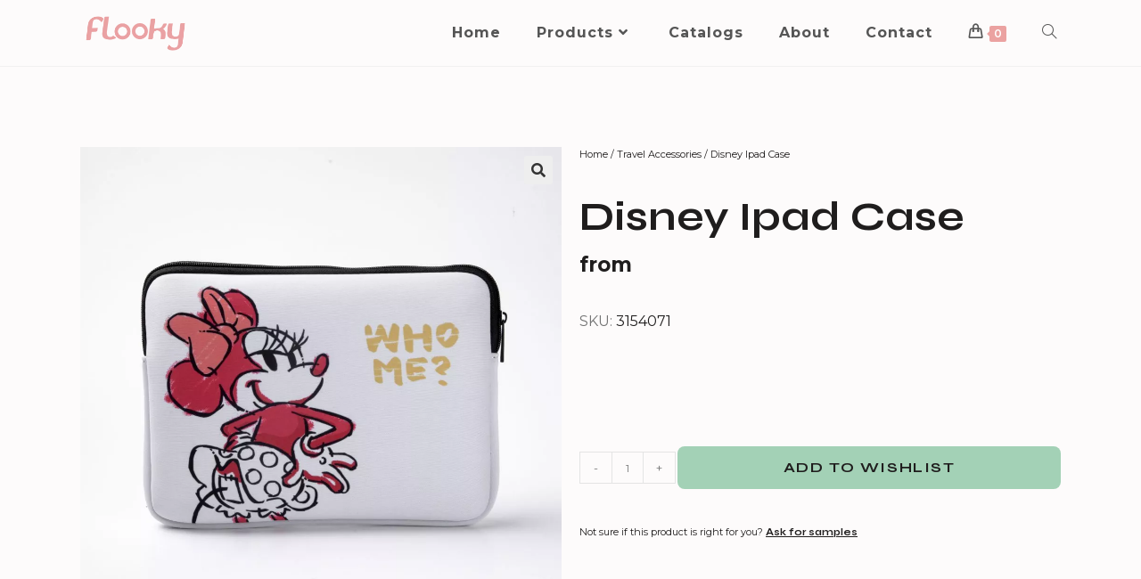

--- FILE ---
content_type: text/html; charset=UTF-8
request_url: https://flookyhk.com/product/disney-ipad-case/
body_size: 21894
content:
<!DOCTYPE html>
<html class="html" lang="en-US">
<head>
	<meta charset="UTF-8">
	<link rel="profile" href="https://gmpg.org/xfn/11">

	<title>Disney Ipad Case &#8211; Flooky</title>
<meta name='robots' content='max-image-preview:large' />
<meta name="viewport" content="width=device-width, initial-scale=1"><link rel="alternate" type="application/rss+xml" title="Flooky &raquo; Feed" href="https://flookyhk.com/feed/" />
<link rel="alternate" type="application/rss+xml" title="Flooky &raquo; Comments Feed" href="https://flookyhk.com/comments/feed/" />
		<!-- This site uses the Google Analytics by MonsterInsights plugin v8.13.1 - Using Analytics tracking - https://www.monsterinsights.com/ -->
							<script src="//www.googletagmanager.com/gtag/js?id=G-42Z2F19DLF"  data-cfasync="false" data-wpfc-render="false" async></script>
			<script data-cfasync="false" data-wpfc-render="false">
				var mi_version = '8.13.1';
				var mi_track_user = true;
				var mi_no_track_reason = '';
				
								var disableStrs = [
										'ga-disable-G-42Z2F19DLF',
															'ga-disable-UA-260795543-1',
									];

				/* Function to detect opted out users */
				function __gtagTrackerIsOptedOut() {
					for (var index = 0; index < disableStrs.length; index++) {
						if (document.cookie.indexOf(disableStrs[index] + '=true') > -1) {
							return true;
						}
					}

					return false;
				}

				/* Disable tracking if the opt-out cookie exists. */
				if (__gtagTrackerIsOptedOut()) {
					for (var index = 0; index < disableStrs.length; index++) {
						window[disableStrs[index]] = true;
					}
				}

				/* Opt-out function */
				function __gtagTrackerOptout() {
					for (var index = 0; index < disableStrs.length; index++) {
						document.cookie = disableStrs[index] + '=true; expires=Thu, 31 Dec 2099 23:59:59 UTC; path=/';
						window[disableStrs[index]] = true;
					}
				}

				if ('undefined' === typeof gaOptout) {
					function gaOptout() {
						__gtagTrackerOptout();
					}
				}
								window.dataLayer = window.dataLayer || [];

				window.MonsterInsightsDualTracker = {
					helpers: {},
					trackers: {},
				};
				if (mi_track_user) {
					function __gtagDataLayer() {
						dataLayer.push(arguments);
					}

					function __gtagTracker(type, name, parameters) {
						if (!parameters) {
							parameters = {};
						}

						if (parameters.send_to) {
							__gtagDataLayer.apply(null, arguments);
							return;
						}

						if (type === 'event') {
														parameters.send_to = monsterinsights_frontend.v4_id;
							var hookName = name;
							if (typeof parameters['event_category'] !== 'undefined') {
								hookName = parameters['event_category'] + ':' + name;
							}

							if (typeof MonsterInsightsDualTracker.trackers[hookName] !== 'undefined') {
								MonsterInsightsDualTracker.trackers[hookName](parameters);
							} else {
								__gtagDataLayer('event', name, parameters);
							}
							
														parameters.send_to = monsterinsights_frontend.ua;
							__gtagDataLayer(type, name, parameters);
													} else {
							__gtagDataLayer.apply(null, arguments);
						}
					}

					__gtagTracker('js', new Date());
					__gtagTracker('set', {
						'developer_id.dZGIzZG': true,
											});
										__gtagTracker('config', 'G-42Z2F19DLF', {"forceSSL":"true","link_attribution":"true"} );
															__gtagTracker('config', 'UA-260795543-1', {"forceSSL":"true","link_attribution":"true"} );
										window.gtag = __gtagTracker;										(function () {
						/* https://developers.google.com/analytics/devguides/collection/analyticsjs/ */
						/* ga and __gaTracker compatibility shim. */
						var noopfn = function () {
							return null;
						};
						var newtracker = function () {
							return new Tracker();
						};
						var Tracker = function () {
							return null;
						};
						var p = Tracker.prototype;
						p.get = noopfn;
						p.set = noopfn;
						p.send = function () {
							var args = Array.prototype.slice.call(arguments);
							args.unshift('send');
							__gaTracker.apply(null, args);
						};
						var __gaTracker = function () {
							var len = arguments.length;
							if (len === 0) {
								return;
							}
							var f = arguments[len - 1];
							if (typeof f !== 'object' || f === null || typeof f.hitCallback !== 'function') {
								if ('send' === arguments[0]) {
									var hitConverted, hitObject = false, action;
									if ('event' === arguments[1]) {
										if ('undefined' !== typeof arguments[3]) {
											hitObject = {
												'eventAction': arguments[3],
												'eventCategory': arguments[2],
												'eventLabel': arguments[4],
												'value': arguments[5] ? arguments[5] : 1,
											}
										}
									}
									if ('pageview' === arguments[1]) {
										if ('undefined' !== typeof arguments[2]) {
											hitObject = {
												'eventAction': 'page_view',
												'page_path': arguments[2],
											}
										}
									}
									if (typeof arguments[2] === 'object') {
										hitObject = arguments[2];
									}
									if (typeof arguments[5] === 'object') {
										Object.assign(hitObject, arguments[5]);
									}
									if ('undefined' !== typeof arguments[1].hitType) {
										hitObject = arguments[1];
										if ('pageview' === hitObject.hitType) {
											hitObject.eventAction = 'page_view';
										}
									}
									if (hitObject) {
										action = 'timing' === arguments[1].hitType ? 'timing_complete' : hitObject.eventAction;
										hitConverted = mapArgs(hitObject);
										__gtagTracker('event', action, hitConverted);
									}
								}
								return;
							}

							function mapArgs(args) {
								var arg, hit = {};
								var gaMap = {
									'eventCategory': 'event_category',
									'eventAction': 'event_action',
									'eventLabel': 'event_label',
									'eventValue': 'event_value',
									'nonInteraction': 'non_interaction',
									'timingCategory': 'event_category',
									'timingVar': 'name',
									'timingValue': 'value',
									'timingLabel': 'event_label',
									'page': 'page_path',
									'location': 'page_location',
									'title': 'page_title',
								};
								for (arg in args) {
																		if (!(!args.hasOwnProperty(arg) || !gaMap.hasOwnProperty(arg))) {
										hit[gaMap[arg]] = args[arg];
									} else {
										hit[arg] = args[arg];
									}
								}
								return hit;
							}

							try {
								f.hitCallback();
							} catch (ex) {
							}
						};
						__gaTracker.create = newtracker;
						__gaTracker.getByName = newtracker;
						__gaTracker.getAll = function () {
							return [];
						};
						__gaTracker.remove = noopfn;
						__gaTracker.loaded = true;
						window['__gaTracker'] = __gaTracker;
					})();
									} else {
										console.log("");
					(function () {
						function __gtagTracker() {
							return null;
						}

						window['__gtagTracker'] = __gtagTracker;
						window['gtag'] = __gtagTracker;
					})();
									}
			</script>
				<!-- / Google Analytics by MonsterInsights -->
		<script>
window._wpemojiSettings = {"baseUrl":"https:\/\/s.w.org\/images\/core\/emoji\/14.0.0\/72x72\/","ext":".png","svgUrl":"https:\/\/s.w.org\/images\/core\/emoji\/14.0.0\/svg\/","svgExt":".svg","source":{"concatemoji":"https:\/\/flookyhk.com\/wp-includes\/js\/wp-emoji-release.min.js?ver=6.2.2"}};
/*! This file is auto-generated */
!function(e,a,t){var n,r,o,i=a.createElement("canvas"),p=i.getContext&&i.getContext("2d");function s(e,t){p.clearRect(0,0,i.width,i.height),p.fillText(e,0,0);e=i.toDataURL();return p.clearRect(0,0,i.width,i.height),p.fillText(t,0,0),e===i.toDataURL()}function c(e){var t=a.createElement("script");t.src=e,t.defer=t.type="text/javascript",a.getElementsByTagName("head")[0].appendChild(t)}for(o=Array("flag","emoji"),t.supports={everything:!0,everythingExceptFlag:!0},r=0;r<o.length;r++)t.supports[o[r]]=function(e){if(p&&p.fillText)switch(p.textBaseline="top",p.font="600 32px Arial",e){case"flag":return s("\ud83c\udff3\ufe0f\u200d\u26a7\ufe0f","\ud83c\udff3\ufe0f\u200b\u26a7\ufe0f")?!1:!s("\ud83c\uddfa\ud83c\uddf3","\ud83c\uddfa\u200b\ud83c\uddf3")&&!s("\ud83c\udff4\udb40\udc67\udb40\udc62\udb40\udc65\udb40\udc6e\udb40\udc67\udb40\udc7f","\ud83c\udff4\u200b\udb40\udc67\u200b\udb40\udc62\u200b\udb40\udc65\u200b\udb40\udc6e\u200b\udb40\udc67\u200b\udb40\udc7f");case"emoji":return!s("\ud83e\udef1\ud83c\udffb\u200d\ud83e\udef2\ud83c\udfff","\ud83e\udef1\ud83c\udffb\u200b\ud83e\udef2\ud83c\udfff")}return!1}(o[r]),t.supports.everything=t.supports.everything&&t.supports[o[r]],"flag"!==o[r]&&(t.supports.everythingExceptFlag=t.supports.everythingExceptFlag&&t.supports[o[r]]);t.supports.everythingExceptFlag=t.supports.everythingExceptFlag&&!t.supports.flag,t.DOMReady=!1,t.readyCallback=function(){t.DOMReady=!0},t.supports.everything||(n=function(){t.readyCallback()},a.addEventListener?(a.addEventListener("DOMContentLoaded",n,!1),e.addEventListener("load",n,!1)):(e.attachEvent("onload",n),a.attachEvent("onreadystatechange",function(){"complete"===a.readyState&&t.readyCallback()})),(e=t.source||{}).concatemoji?c(e.concatemoji):e.wpemoji&&e.twemoji&&(c(e.twemoji),c(e.wpemoji)))}(window,document,window._wpemojiSettings);
</script>
<style>
img.wp-smiley,
img.emoji {
	display: inline !important;
	border: none !important;
	box-shadow: none !important;
	height: 1em !important;
	width: 1em !important;
	margin: 0 0.07em !important;
	vertical-align: -0.1em !important;
	background: none !important;
	padding: 0 !important;
}
</style>
	<link rel='stylesheet' id='wp-block-library-css' href='https://flookyhk.com/wp-includes/css/dist/block-library/style.min.css?ver=6.2.2' media='all' />
<style id='wp-block-library-theme-inline-css'>
.wp-block-audio figcaption{color:#555;font-size:13px;text-align:center}.is-dark-theme .wp-block-audio figcaption{color:hsla(0,0%,100%,.65)}.wp-block-audio{margin:0 0 1em}.wp-block-code{border:1px solid #ccc;border-radius:4px;font-family:Menlo,Consolas,monaco,monospace;padding:.8em 1em}.wp-block-embed figcaption{color:#555;font-size:13px;text-align:center}.is-dark-theme .wp-block-embed figcaption{color:hsla(0,0%,100%,.65)}.wp-block-embed{margin:0 0 1em}.blocks-gallery-caption{color:#555;font-size:13px;text-align:center}.is-dark-theme .blocks-gallery-caption{color:hsla(0,0%,100%,.65)}.wp-block-image figcaption{color:#555;font-size:13px;text-align:center}.is-dark-theme .wp-block-image figcaption{color:hsla(0,0%,100%,.65)}.wp-block-image{margin:0 0 1em}.wp-block-pullquote{border-bottom:4px solid;border-top:4px solid;color:currentColor;margin-bottom:1.75em}.wp-block-pullquote cite,.wp-block-pullquote footer,.wp-block-pullquote__citation{color:currentColor;font-size:.8125em;font-style:normal;text-transform:uppercase}.wp-block-quote{border-left:.25em solid;margin:0 0 1.75em;padding-left:1em}.wp-block-quote cite,.wp-block-quote footer{color:currentColor;font-size:.8125em;font-style:normal;position:relative}.wp-block-quote.has-text-align-right{border-left:none;border-right:.25em solid;padding-left:0;padding-right:1em}.wp-block-quote.has-text-align-center{border:none;padding-left:0}.wp-block-quote.is-large,.wp-block-quote.is-style-large,.wp-block-quote.is-style-plain{border:none}.wp-block-search .wp-block-search__label{font-weight:700}.wp-block-search__button{border:1px solid #ccc;padding:.375em .625em}:where(.wp-block-group.has-background){padding:1.25em 2.375em}.wp-block-separator.has-css-opacity{opacity:.4}.wp-block-separator{border:none;border-bottom:2px solid;margin-left:auto;margin-right:auto}.wp-block-separator.has-alpha-channel-opacity{opacity:1}.wp-block-separator:not(.is-style-wide):not(.is-style-dots){width:100px}.wp-block-separator.has-background:not(.is-style-dots){border-bottom:none;height:1px}.wp-block-separator.has-background:not(.is-style-wide):not(.is-style-dots){height:2px}.wp-block-table{margin:0 0 1em}.wp-block-table td,.wp-block-table th{word-break:normal}.wp-block-table figcaption{color:#555;font-size:13px;text-align:center}.is-dark-theme .wp-block-table figcaption{color:hsla(0,0%,100%,.65)}.wp-block-video figcaption{color:#555;font-size:13px;text-align:center}.is-dark-theme .wp-block-video figcaption{color:hsla(0,0%,100%,.65)}.wp-block-video{margin:0 0 1em}.wp-block-template-part.has-background{margin-bottom:0;margin-top:0;padding:1.25em 2.375em}
</style>
<link rel='stylesheet' id='wc-blocks-vendors-style-css' href='https://flookyhk.com/wp-content/plugins/woocommerce/packages/woocommerce-blocks/build/wc-blocks-vendors-style.css?ver=9.4.4' media='all' />
<link rel='stylesheet' id='wc-blocks-style-css' href='https://flookyhk.com/wp-content/plugins/woocommerce/packages/woocommerce-blocks/build/wc-blocks-style.css?ver=9.4.4' media='all' />
<link rel='stylesheet' id='classic-theme-styles-css' href='https://flookyhk.com/wp-includes/css/classic-themes.min.css?ver=6.2.2' media='all' />
<style id='global-styles-inline-css'>
body{--wp--preset--color--black: #000000;--wp--preset--color--cyan-bluish-gray: #abb8c3;--wp--preset--color--white: #ffffff;--wp--preset--color--pale-pink: #f78da7;--wp--preset--color--vivid-red: #cf2e2e;--wp--preset--color--luminous-vivid-orange: #ff6900;--wp--preset--color--luminous-vivid-amber: #fcb900;--wp--preset--color--light-green-cyan: #7bdcb5;--wp--preset--color--vivid-green-cyan: #00d084;--wp--preset--color--pale-cyan-blue: #8ed1fc;--wp--preset--color--vivid-cyan-blue: #0693e3;--wp--preset--color--vivid-purple: #9b51e0;--wp--preset--gradient--vivid-cyan-blue-to-vivid-purple: linear-gradient(135deg,rgba(6,147,227,1) 0%,rgb(155,81,224) 100%);--wp--preset--gradient--light-green-cyan-to-vivid-green-cyan: linear-gradient(135deg,rgb(122,220,180) 0%,rgb(0,208,130) 100%);--wp--preset--gradient--luminous-vivid-amber-to-luminous-vivid-orange: linear-gradient(135deg,rgba(252,185,0,1) 0%,rgba(255,105,0,1) 100%);--wp--preset--gradient--luminous-vivid-orange-to-vivid-red: linear-gradient(135deg,rgba(255,105,0,1) 0%,rgb(207,46,46) 100%);--wp--preset--gradient--very-light-gray-to-cyan-bluish-gray: linear-gradient(135deg,rgb(238,238,238) 0%,rgb(169,184,195) 100%);--wp--preset--gradient--cool-to-warm-spectrum: linear-gradient(135deg,rgb(74,234,220) 0%,rgb(151,120,209) 20%,rgb(207,42,186) 40%,rgb(238,44,130) 60%,rgb(251,105,98) 80%,rgb(254,248,76) 100%);--wp--preset--gradient--blush-light-purple: linear-gradient(135deg,rgb(255,206,236) 0%,rgb(152,150,240) 100%);--wp--preset--gradient--blush-bordeaux: linear-gradient(135deg,rgb(254,205,165) 0%,rgb(254,45,45) 50%,rgb(107,0,62) 100%);--wp--preset--gradient--luminous-dusk: linear-gradient(135deg,rgb(255,203,112) 0%,rgb(199,81,192) 50%,rgb(65,88,208) 100%);--wp--preset--gradient--pale-ocean: linear-gradient(135deg,rgb(255,245,203) 0%,rgb(182,227,212) 50%,rgb(51,167,181) 100%);--wp--preset--gradient--electric-grass: linear-gradient(135deg,rgb(202,248,128) 0%,rgb(113,206,126) 100%);--wp--preset--gradient--midnight: linear-gradient(135deg,rgb(2,3,129) 0%,rgb(40,116,252) 100%);--wp--preset--duotone--dark-grayscale: url('#wp-duotone-dark-grayscale');--wp--preset--duotone--grayscale: url('#wp-duotone-grayscale');--wp--preset--duotone--purple-yellow: url('#wp-duotone-purple-yellow');--wp--preset--duotone--blue-red: url('#wp-duotone-blue-red');--wp--preset--duotone--midnight: url('#wp-duotone-midnight');--wp--preset--duotone--magenta-yellow: url('#wp-duotone-magenta-yellow');--wp--preset--duotone--purple-green: url('#wp-duotone-purple-green');--wp--preset--duotone--blue-orange: url('#wp-duotone-blue-orange');--wp--preset--font-size--small: 13px;--wp--preset--font-size--medium: 20px;--wp--preset--font-size--large: 36px;--wp--preset--font-size--x-large: 42px;--wp--preset--spacing--20: 0.44rem;--wp--preset--spacing--30: 0.67rem;--wp--preset--spacing--40: 1rem;--wp--preset--spacing--50: 1.5rem;--wp--preset--spacing--60: 2.25rem;--wp--preset--spacing--70: 3.38rem;--wp--preset--spacing--80: 5.06rem;--wp--preset--shadow--natural: 6px 6px 9px rgba(0, 0, 0, 0.2);--wp--preset--shadow--deep: 12px 12px 50px rgba(0, 0, 0, 0.4);--wp--preset--shadow--sharp: 6px 6px 0px rgba(0, 0, 0, 0.2);--wp--preset--shadow--outlined: 6px 6px 0px -3px rgba(255, 255, 255, 1), 6px 6px rgba(0, 0, 0, 1);--wp--preset--shadow--crisp: 6px 6px 0px rgba(0, 0, 0, 1);}:where(.is-layout-flex){gap: 0.5em;}body .is-layout-flow > .alignleft{float: left;margin-inline-start: 0;margin-inline-end: 2em;}body .is-layout-flow > .alignright{float: right;margin-inline-start: 2em;margin-inline-end: 0;}body .is-layout-flow > .aligncenter{margin-left: auto !important;margin-right: auto !important;}body .is-layout-constrained > .alignleft{float: left;margin-inline-start: 0;margin-inline-end: 2em;}body .is-layout-constrained > .alignright{float: right;margin-inline-start: 2em;margin-inline-end: 0;}body .is-layout-constrained > .aligncenter{margin-left: auto !important;margin-right: auto !important;}body .is-layout-constrained > :where(:not(.alignleft):not(.alignright):not(.alignfull)){max-width: var(--wp--style--global--content-size);margin-left: auto !important;margin-right: auto !important;}body .is-layout-constrained > .alignwide{max-width: var(--wp--style--global--wide-size);}body .is-layout-flex{display: flex;}body .is-layout-flex{flex-wrap: wrap;align-items: center;}body .is-layout-flex > *{margin: 0;}:where(.wp-block-columns.is-layout-flex){gap: 2em;}.has-black-color{color: var(--wp--preset--color--black) !important;}.has-cyan-bluish-gray-color{color: var(--wp--preset--color--cyan-bluish-gray) !important;}.has-white-color{color: var(--wp--preset--color--white) !important;}.has-pale-pink-color{color: var(--wp--preset--color--pale-pink) !important;}.has-vivid-red-color{color: var(--wp--preset--color--vivid-red) !important;}.has-luminous-vivid-orange-color{color: var(--wp--preset--color--luminous-vivid-orange) !important;}.has-luminous-vivid-amber-color{color: var(--wp--preset--color--luminous-vivid-amber) !important;}.has-light-green-cyan-color{color: var(--wp--preset--color--light-green-cyan) !important;}.has-vivid-green-cyan-color{color: var(--wp--preset--color--vivid-green-cyan) !important;}.has-pale-cyan-blue-color{color: var(--wp--preset--color--pale-cyan-blue) !important;}.has-vivid-cyan-blue-color{color: var(--wp--preset--color--vivid-cyan-blue) !important;}.has-vivid-purple-color{color: var(--wp--preset--color--vivid-purple) !important;}.has-black-background-color{background-color: var(--wp--preset--color--black) !important;}.has-cyan-bluish-gray-background-color{background-color: var(--wp--preset--color--cyan-bluish-gray) !important;}.has-white-background-color{background-color: var(--wp--preset--color--white) !important;}.has-pale-pink-background-color{background-color: var(--wp--preset--color--pale-pink) !important;}.has-vivid-red-background-color{background-color: var(--wp--preset--color--vivid-red) !important;}.has-luminous-vivid-orange-background-color{background-color: var(--wp--preset--color--luminous-vivid-orange) !important;}.has-luminous-vivid-amber-background-color{background-color: var(--wp--preset--color--luminous-vivid-amber) !important;}.has-light-green-cyan-background-color{background-color: var(--wp--preset--color--light-green-cyan) !important;}.has-vivid-green-cyan-background-color{background-color: var(--wp--preset--color--vivid-green-cyan) !important;}.has-pale-cyan-blue-background-color{background-color: var(--wp--preset--color--pale-cyan-blue) !important;}.has-vivid-cyan-blue-background-color{background-color: var(--wp--preset--color--vivid-cyan-blue) !important;}.has-vivid-purple-background-color{background-color: var(--wp--preset--color--vivid-purple) !important;}.has-black-border-color{border-color: var(--wp--preset--color--black) !important;}.has-cyan-bluish-gray-border-color{border-color: var(--wp--preset--color--cyan-bluish-gray) !important;}.has-white-border-color{border-color: var(--wp--preset--color--white) !important;}.has-pale-pink-border-color{border-color: var(--wp--preset--color--pale-pink) !important;}.has-vivid-red-border-color{border-color: var(--wp--preset--color--vivid-red) !important;}.has-luminous-vivid-orange-border-color{border-color: var(--wp--preset--color--luminous-vivid-orange) !important;}.has-luminous-vivid-amber-border-color{border-color: var(--wp--preset--color--luminous-vivid-amber) !important;}.has-light-green-cyan-border-color{border-color: var(--wp--preset--color--light-green-cyan) !important;}.has-vivid-green-cyan-border-color{border-color: var(--wp--preset--color--vivid-green-cyan) !important;}.has-pale-cyan-blue-border-color{border-color: var(--wp--preset--color--pale-cyan-blue) !important;}.has-vivid-cyan-blue-border-color{border-color: var(--wp--preset--color--vivid-cyan-blue) !important;}.has-vivid-purple-border-color{border-color: var(--wp--preset--color--vivid-purple) !important;}.has-vivid-cyan-blue-to-vivid-purple-gradient-background{background: var(--wp--preset--gradient--vivid-cyan-blue-to-vivid-purple) !important;}.has-light-green-cyan-to-vivid-green-cyan-gradient-background{background: var(--wp--preset--gradient--light-green-cyan-to-vivid-green-cyan) !important;}.has-luminous-vivid-amber-to-luminous-vivid-orange-gradient-background{background: var(--wp--preset--gradient--luminous-vivid-amber-to-luminous-vivid-orange) !important;}.has-luminous-vivid-orange-to-vivid-red-gradient-background{background: var(--wp--preset--gradient--luminous-vivid-orange-to-vivid-red) !important;}.has-very-light-gray-to-cyan-bluish-gray-gradient-background{background: var(--wp--preset--gradient--very-light-gray-to-cyan-bluish-gray) !important;}.has-cool-to-warm-spectrum-gradient-background{background: var(--wp--preset--gradient--cool-to-warm-spectrum) !important;}.has-blush-light-purple-gradient-background{background: var(--wp--preset--gradient--blush-light-purple) !important;}.has-blush-bordeaux-gradient-background{background: var(--wp--preset--gradient--blush-bordeaux) !important;}.has-luminous-dusk-gradient-background{background: var(--wp--preset--gradient--luminous-dusk) !important;}.has-pale-ocean-gradient-background{background: var(--wp--preset--gradient--pale-ocean) !important;}.has-electric-grass-gradient-background{background: var(--wp--preset--gradient--electric-grass) !important;}.has-midnight-gradient-background{background: var(--wp--preset--gradient--midnight) !important;}.has-small-font-size{font-size: var(--wp--preset--font-size--small) !important;}.has-medium-font-size{font-size: var(--wp--preset--font-size--medium) !important;}.has-large-font-size{font-size: var(--wp--preset--font-size--large) !important;}.has-x-large-font-size{font-size: var(--wp--preset--font-size--x-large) !important;}
.wp-block-navigation a:where(:not(.wp-element-button)){color: inherit;}
:where(.wp-block-columns.is-layout-flex){gap: 2em;}
.wp-block-pullquote{font-size: 1.5em;line-height: 1.6;}
</style>
<link rel='stylesheet' id='image-sizes-css' href='https://flookyhk.com/wp-content/plugins/image-sizes/assets/css/front.min.css?ver=4.0.4' media='all' />
<link rel='stylesheet' id='photoswipe-css' href='https://flookyhk.com/wp-content/plugins/woocommerce/assets/css/photoswipe/photoswipe.min.css?ver=7.4.1' media='all' />
<link rel='stylesheet' id='photoswipe-default-skin-css' href='https://flookyhk.com/wp-content/plugins/woocommerce/assets/css/photoswipe/default-skin/default-skin.min.css?ver=7.4.1' media='all' />
<style id='woocommerce-inline-inline-css'>
.woocommerce form .form-row .required { visibility: visible; }
</style>
<link rel='stylesheet' id='oceanwp-style-css' href='https://flookyhk.com/wp-content/themes/oceanwp/assets/css/style.min.css?ver=1.0' media='all' />
<link rel='stylesheet' id='child-style-css' href='https://flookyhk.com/wp-content/themes/oceanwp-child-theme-master/style.css?ver=6.2.2' media='all' />
<link rel='stylesheet' id='oceanwp-woo-mini-cart-css' href='https://flookyhk.com/wp-content/themes/oceanwp/assets/css/woo/woo-mini-cart.min.css?ver=6.2.2' media='all' />
<link rel='stylesheet' id='font-awesome-css' href='https://flookyhk.com/wp-content/themes/oceanwp/assets/fonts/fontawesome/css/all.min.css?ver=5.15.1' media='all' />
<link rel='stylesheet' id='simple-line-icons-css' href='https://flookyhk.com/wp-content/themes/oceanwp/assets/css/third/simple-line-icons.min.css?ver=2.4.0' media='all' />
<link rel='stylesheet' id='elementor-icons-css' href='https://flookyhk.com/wp-content/plugins/elementor/assets/lib/eicons/css/elementor-icons.min.css?ver=5.18.0' media='all' />
<link rel='stylesheet' id='elementor-frontend-legacy-css' href='https://flookyhk.com/wp-content/plugins/elementor/assets/css/frontend-legacy.min.css?ver=3.12.0' media='all' />
<link rel='stylesheet' id='elementor-frontend-css' href='https://flookyhk.com/wp-content/plugins/elementor/assets/css/frontend.min.css?ver=3.12.0' media='all' />
<link rel='stylesheet' id='swiper-css' href='https://flookyhk.com/wp-content/plugins/elementor/assets/lib/swiper/css/swiper.min.css?ver=5.3.6' media='all' />
<link rel='stylesheet' id='elementor-post-5-css' href='https://flookyhk.com/wp-content/uploads/elementor/css/post-5.css?ver=1682330893' media='all' />
<link rel='stylesheet' id='elementor-pro-css' href='https://flookyhk.com/wp-content/plugins/elementor-pro/assets/css/frontend.min.css?ver=3.12.0' media='all' />
<link rel='stylesheet' id='elementor-post-1186-css' href='https://flookyhk.com/wp-content/uploads/elementor/css/post-1186.css?ver=1682330696' media='all' />
<link rel='stylesheet' id='elementor-post-1242-css' href='https://flookyhk.com/wp-content/uploads/elementor/css/post-1242.css?ver=1682333582' media='all' />
<link rel='stylesheet' id='oceanwp-woocommerce-css' href='https://flookyhk.com/wp-content/themes/oceanwp/assets/css/woo/woocommerce.min.css?ver=6.2.2' media='all' />
<link rel='stylesheet' id='oceanwp-woo-star-font-css' href='https://flookyhk.com/wp-content/themes/oceanwp/assets/css/woo/woo-star-font.min.css?ver=6.2.2' media='all' />
<link rel='stylesheet' id='oceanwp-woo-quick-view-css' href='https://flookyhk.com/wp-content/themes/oceanwp/assets/css/woo/woo-quick-view.min.css?ver=6.2.2' media='all' />
<link rel='stylesheet' id='oe-widgets-style-css' href='https://flookyhk.com/wp-content/plugins/ocean-extra/assets/css/widgets.css?ver=6.2.2' media='all' />
<link rel='stylesheet' id='google-fonts-1-css' href='https://fonts.googleapis.com/css?family=Syne%3A100%2C100italic%2C200%2C200italic%2C300%2C300italic%2C400%2C400italic%2C500%2C500italic%2C600%2C600italic%2C700%2C700italic%2C800%2C800italic%2C900%2C900italic%7CMontserrat%3A100%2C100italic%2C200%2C200italic%2C300%2C300italic%2C400%2C400italic%2C500%2C500italic%2C600%2C600italic%2C700%2C700italic%2C800%2C800italic%2C900%2C900italic%7CAssistant%3A100%2C100italic%2C200%2C200italic%2C300%2C300italic%2C400%2C400italic%2C500%2C500italic%2C600%2C600italic%2C700%2C700italic%2C800%2C800italic%2C900%2C900italic&#038;display=swap&#038;ver=6.2.2' media='all' />
<link rel="preconnect" href="https://fonts.gstatic.com/" crossorigin><script type="text/template" id="tmpl-variation-template">
	<div class="woocommerce-variation-description">{{{ data.variation.variation_description }}}</div>
	<div class="woocommerce-variation-price">{{{ data.variation.price_html }}}</div>
	<div class="woocommerce-variation-availability">{{{ data.variation.availability_html }}}</div>
</script>
<script type="text/template" id="tmpl-unavailable-variation-template">
	<p>Sorry, this product is unavailable. Please choose a different combination.</p>
</script>
<script src='https://flookyhk.com/wp-content/plugins/google-analytics-for-wordpress/assets/js/frontend-gtag.min.js?ver=8.13.1' id='monsterinsights-frontend-script-js'></script>
<script data-cfasync="false" data-wpfc-render="false" id='monsterinsights-frontend-script-js-extra'>var monsterinsights_frontend = {"js_events_tracking":"true","download_extensions":"doc,pdf,ppt,zip,xls,docx,pptx,xlsx","inbound_paths":"[{\"path\":\"\\\/go\\\/\",\"label\":\"affiliate\"},{\"path\":\"\\\/recommend\\\/\",\"label\":\"affiliate\"}]","home_url":"https:\/\/flookyhk.com","hash_tracking":"false","ua":"UA-260795543-1","v4_id":"G-42Z2F19DLF"};</script>
<script src='https://flookyhk.com/wp-includes/js/jquery/jquery.min.js?ver=3.6.4' id='jquery-core-js'></script>
<script src='https://flookyhk.com/wp-includes/js/jquery/jquery-migrate.min.js?ver=3.4.0' id='jquery-migrate-js'></script>
<link rel="https://api.w.org/" href="https://flookyhk.com/wp-json/" /><link rel="alternate" type="application/json" href="https://flookyhk.com/wp-json/wp/v2/product/3810" /><link rel="EditURI" type="application/rsd+xml" title="RSD" href="https://flookyhk.com/xmlrpc.php?rsd" />
<link rel="wlwmanifest" type="application/wlwmanifest+xml" href="https://flookyhk.com/wp-includes/wlwmanifest.xml" />
<meta name="generator" content="WordPress 6.2.2" />
<meta name="generator" content="WooCommerce 7.4.1" />
<link rel="canonical" href="https://flookyhk.com/product/disney-ipad-case/" />
<link rel='shortlink' href='https://flookyhk.com/?p=3810' />
<link rel="alternate" type="application/json+oembed" href="https://flookyhk.com/wp-json/oembed/1.0/embed?url=https%3A%2F%2Fflookyhk.com%2Fproduct%2Fdisney-ipad-case%2F" />
<link rel="alternate" type="text/xml+oembed" href="https://flookyhk.com/wp-json/oembed/1.0/embed?url=https%3A%2F%2Fflookyhk.com%2Fproduct%2Fdisney-ipad-case%2F&#038;format=xml" />
		<script>
			document.documentElement.className = document.documentElement.className.replace( 'no-js', 'js' );
		</script>
				<style>
			.no-js img.lazyload { display: none; }
			figure.wp-block-image img.lazyloading { min-width: 150px; }
							.lazyload, .lazyloading { opacity: 0; }
				.lazyloaded {
					opacity: 1;
					transition: opacity 400ms;
					transition-delay: 0ms;
				}
					</style>
			<noscript><style>.woocommerce-product-gallery{ opacity: 1 !important; }</style></noscript>
	<meta name="generator" content="Elementor 3.12.0; features: a11y_improvements, additional_custom_breakpoints; settings: css_print_method-external, google_font-enabled, font_display-swap">
<link rel="icon" href="https://flookyhk.com/wp-content/uploads/2022/09/favicon.png" sizes="32x32" />
<link rel="icon" href="https://flookyhk.com/wp-content/uploads/2022/09/favicon.png" sizes="192x192" />
<link rel="apple-touch-icon" href="https://flookyhk.com/wp-content/uploads/2022/09/favicon.png" />
<meta name="msapplication-TileImage" content="https://flookyhk.com/wp-content/uploads/2022/09/favicon.png" />
		<style id="wp-custom-css">
			/* Hide prices */[class*="price"],[class*="Price"]{display:none !important}		</style>
		<!-- OceanWP CSS -->
<style type="text/css">
/* General CSS */.woocommerce-MyAccount-navigation ul li a:before,.woocommerce-checkout .woocommerce-info a,.woocommerce-checkout #payment ul.payment_methods .wc_payment_method>input[type=radio]:first-child:checked+label:before,.woocommerce-checkout #payment .payment_method_paypal .about_paypal,.woocommerce ul.products li.product li.category a:hover,.woocommerce ul.products li.product .button:hover,.woocommerce ul.products li.product .product-inner .added_to_cart:hover,.product_meta .posted_in a:hover,.product_meta .tagged_as a:hover,.woocommerce div.product .woocommerce-tabs ul.tabs li a:hover,.woocommerce div.product .woocommerce-tabs ul.tabs li.active a,.woocommerce .oceanwp-grid-list a.active,.woocommerce .oceanwp-grid-list a:hover,.woocommerce .oceanwp-off-canvas-filter:hover,.widget_shopping_cart ul.cart_list li .owp-grid-wrap .owp-grid a.remove:hover,.widget_product_categories li a:hover ~ .count,.widget_layered_nav li a:hover ~ .count,.woocommerce ul.products li.product:not(.product-category) .woo-entry-buttons li a:hover,a:hover,a.light:hover,.theme-heading .text::before,.theme-heading .text::after,#top-bar-content >a:hover,#top-bar-social li.oceanwp-email a:hover,#site-navigation-wrap .dropdown-menu >li >a:hover,#site-header.medium-header #medium-searchform button:hover,.oceanwp-mobile-menu-icon a:hover,.blog-entry.post .blog-entry-header .entry-title a:hover,.blog-entry.post .blog-entry-readmore a:hover,.blog-entry.thumbnail-entry .blog-entry-category a,ul.meta li a:hover,.dropcap,.single nav.post-navigation .nav-links .title,body .related-post-title a:hover,body #wp-calendar caption,body .contact-info-widget.default i,body .contact-info-widget.big-icons i,body .custom-links-widget .oceanwp-custom-links li a:hover,body .custom-links-widget .oceanwp-custom-links li a:hover:before,body .posts-thumbnails-widget li a:hover,body .social-widget li.oceanwp-email a:hover,.comment-author .comment-meta .comment-reply-link,#respond #cancel-comment-reply-link:hover,#footer-widgets .footer-box a:hover,#footer-bottom a:hover,#footer-bottom #footer-bottom-menu a:hover,.sidr a:hover,.sidr-class-dropdown-toggle:hover,.sidr-class-menu-item-has-children.active >a,.sidr-class-menu-item-has-children.active >a >.sidr-class-dropdown-toggle,input[type=checkbox]:checked:before{color:#eba2a1}.woocommerce .oceanwp-grid-list a.active .owp-icon use,.woocommerce .oceanwp-grid-list a:hover .owp-icon use,.single nav.post-navigation .nav-links .title .owp-icon use,.blog-entry.post .blog-entry-readmore a:hover .owp-icon use,body .contact-info-widget.default .owp-icon use,body .contact-info-widget.big-icons .owp-icon use{stroke:#eba2a1}.woocommerce div.product div.images .open-image,.wcmenucart-details.count,.woocommerce-message a,.woocommerce-error a,.woocommerce-info a,.woocommerce .widget_price_filter .ui-slider .ui-slider-handle,.woocommerce .widget_price_filter .ui-slider .ui-slider-range,.owp-product-nav li a.owp-nav-link:hover,.woocommerce div.product.owp-tabs-layout-vertical .woocommerce-tabs ul.tabs li a:after,.woocommerce .widget_product_categories li.current-cat >a ~ .count,.woocommerce .widget_product_categories li.current-cat >a:before,.woocommerce .widget_layered_nav li.chosen a ~ .count,.woocommerce .widget_layered_nav li.chosen a:before,#owp-checkout-timeline .active .timeline-wrapper,.bag-style:hover .wcmenucart-cart-icon .wcmenucart-count,.show-cart .wcmenucart-cart-icon .wcmenucart-count,.woocommerce ul.products li.product:not(.product-category) .image-wrap .button,input[type="button"],input[type="reset"],input[type="submit"],button[type="submit"],.button,#site-navigation-wrap .dropdown-menu >li.btn >a >span,.thumbnail:hover i,.post-quote-content,.omw-modal .omw-close-modal,body .contact-info-widget.big-icons li:hover i,body div.wpforms-container-full .wpforms-form input[type=submit],body div.wpforms-container-full .wpforms-form button[type=submit],body div.wpforms-container-full .wpforms-form .wpforms-page-button{background-color:#eba2a1}.thumbnail:hover .link-post-svg-icon{background-color:#eba2a1}body .contact-info-widget.big-icons li:hover .owp-icon{background-color:#eba2a1}.current-shop-items-dropdown{border-top-color:#eba2a1}.woocommerce div.product .woocommerce-tabs ul.tabs li.active a{border-bottom-color:#eba2a1}.wcmenucart-details.count:before{border-color:#eba2a1}.woocommerce ul.products li.product .button:hover{border-color:#eba2a1}.woocommerce ul.products li.product .product-inner .added_to_cart:hover{border-color:#eba2a1}.woocommerce div.product .woocommerce-tabs ul.tabs li.active a{border-color:#eba2a1}.woocommerce .oceanwp-grid-list a.active{border-color:#eba2a1}.woocommerce .oceanwp-grid-list a:hover{border-color:#eba2a1}.woocommerce .oceanwp-off-canvas-filter:hover{border-color:#eba2a1}.owp-product-nav li a.owp-nav-link:hover{border-color:#eba2a1}.widget_shopping_cart_content .buttons .button:first-child:hover{border-color:#eba2a1}.widget_shopping_cart ul.cart_list li .owp-grid-wrap .owp-grid a.remove:hover{border-color:#eba2a1}.widget_product_categories li a:hover ~ .count{border-color:#eba2a1}.woocommerce .widget_product_categories li.current-cat >a ~ .count{border-color:#eba2a1}.woocommerce .widget_product_categories li.current-cat >a:before{border-color:#eba2a1}.widget_layered_nav li a:hover ~ .count{border-color:#eba2a1}.woocommerce .widget_layered_nav li.chosen a ~ .count{border-color:#eba2a1}.woocommerce .widget_layered_nav li.chosen a:before{border-color:#eba2a1}#owp-checkout-timeline.arrow .active .timeline-wrapper:before{border-top-color:#eba2a1;border-bottom-color:#eba2a1}#owp-checkout-timeline.arrow .active .timeline-wrapper:after{border-left-color:#eba2a1;border-right-color:#eba2a1}.bag-style:hover .wcmenucart-cart-icon .wcmenucart-count{border-color:#eba2a1}.bag-style:hover .wcmenucart-cart-icon .wcmenucart-count:after{border-color:#eba2a1}.show-cart .wcmenucart-cart-icon .wcmenucart-count{border-color:#eba2a1}.show-cart .wcmenucart-cart-icon .wcmenucart-count:after{border-color:#eba2a1}.woocommerce ul.products li.product:not(.product-category) .woo-product-gallery .active a{border-color:#eba2a1}.woocommerce ul.products li.product:not(.product-category) .woo-product-gallery a:hover{border-color:#eba2a1}.widget-title{border-color:#eba2a1}blockquote{border-color:#eba2a1}#searchform-dropdown{border-color:#eba2a1}.dropdown-menu .sub-menu{border-color:#eba2a1}.blog-entry.large-entry .blog-entry-readmore a:hover{border-color:#eba2a1}.oceanwp-newsletter-form-wrap input[type="email"]:focus{border-color:#eba2a1}.social-widget li.oceanwp-email a:hover{border-color:#eba2a1}#respond #cancel-comment-reply-link:hover{border-color:#eba2a1}body .contact-info-widget.big-icons li:hover i{border-color:#eba2a1}#footer-widgets .oceanwp-newsletter-form-wrap input[type="email"]:focus{border-color:#eba2a1}blockquote,.wp-block-quote{border-left-color:#eba2a1}body .contact-info-widget.big-icons li:hover .owp-icon{border-color:#eba2a1}.woocommerce div.product div.images .open-image:hover,.woocommerce-error a:hover,.woocommerce-info a:hover,.woocommerce-message a:hover,.woocommerce-message a:focus,.woocommerce .button:focus,.woocommerce ul.products li.product:not(.product-category) .image-wrap .button:hover,input[type="button"]:hover,input[type="reset"]:hover,input[type="submit"]:hover,button[type="submit"]:hover,input[type="button"]:focus,input[type="reset"]:focus,input[type="submit"]:focus,button[type="submit"]:focus,.button:hover,.button:focus,#site-navigation-wrap .dropdown-menu >li.btn >a:hover >span,.post-quote-author,.omw-modal .omw-close-modal:hover,body div.wpforms-container-full .wpforms-form input[type=submit]:hover,body div.wpforms-container-full .wpforms-form button[type=submit]:hover,body div.wpforms-container-full .wpforms-form .wpforms-page-button:hover{background-color:#1f1d1d}body,.has-parallax-footer:not(.separate-layout) #main{background-color:#fdfbfb}a{color:#1f1d1d}a .owp-icon use{stroke:#1f1d1d}a:hover{color:#eba2a1}a:hover .owp-icon use{stroke:#eba2a1}.container{width:1100px}.theme-button,input[type="submit"],button[type="submit"],button,body div.wpforms-container-full .wpforms-form input[type=submit],body div.wpforms-container-full .wpforms-form button[type=submit],body div.wpforms-container-full .wpforms-form .wpforms-page-button{padding:12px 32px 12px 32px}.theme-button,input[type="submit"],button[type="submit"],button,.button,body div.wpforms-container-full .wpforms-form input[type=submit],body div.wpforms-container-full .wpforms-form button[type=submit],body div.wpforms-container-full .wpforms-form .wpforms-page-button{border-radius:8px}body .theme-button,body input[type="submit"],body button[type="submit"],body button,body .button,body div.wpforms-container-full .wpforms-form input[type=submit],body div.wpforms-container-full .wpforms-form button[type=submit],body div.wpforms-container-full .wpforms-form .wpforms-page-button{background-color:#a3d1b6}body .theme-button:hover,body input[type="submit"]:hover,body button[type="submit"]:hover,body button:hover,body .button:hover,body div.wpforms-container-full .wpforms-form input[type=submit]:hover,body div.wpforms-container-full .wpforms-form input[type=submit]:active,body div.wpforms-container-full .wpforms-form button[type=submit]:hover,body div.wpforms-container-full .wpforms-form button[type=submit]:active,body div.wpforms-container-full .wpforms-form .wpforms-page-button:hover,body div.wpforms-container-full .wpforms-form .wpforms-page-button:active{background-color:#1f1d1d}body .theme-button,body input[type="submit"],body button[type="submit"],body button,body .button,body div.wpforms-container-full .wpforms-form input[type=submit],body div.wpforms-container-full .wpforms-form button[type=submit],body div.wpforms-container-full .wpforms-form .wpforms-page-button{color:#1f1d1d}body .theme-button:hover,body input[type="submit"]:hover,body button[type="submit"]:hover,body button:hover,body .button:hover,body div.wpforms-container-full .wpforms-form input[type=submit]:hover,body div.wpforms-container-full .wpforms-form input[type=submit]:active,body div.wpforms-container-full .wpforms-form button[type=submit]:hover,body div.wpforms-container-full .wpforms-form button[type=submit]:active,body div.wpforms-container-full .wpforms-form .wpforms-page-button:hover,body div.wpforms-container-full .wpforms-form .wpforms-page-button:active{color:#fdfbfb}/* Header CSS */#site-header,.has-transparent-header .is-sticky #site-header,.has-vh-transparent .is-sticky #site-header.vertical-header,#searchform-header-replace{background-color:#fdfbfb}#site-header.has-header-media .overlay-header-media{background-color:rgba(0,0,0,0.5)}#site-logo #site-logo-inner a img,#site-header.center-header #site-navigation-wrap .middle-site-logo a img{max-width:124px}#site-navigation-wrap .dropdown-menu >li >a{padding:0 20px}/* WooCommerce CSS */#owp-checkout-timeline .timeline-step{color:#cccccc}#owp-checkout-timeline .timeline-step{border-color:#cccccc}.woocommerce ul.products li.product .button,.woocommerce ul.products li.product .product-inner .added_to_cart{background-color:#eba2a1}.woocommerce ul.products li.product .button:hover,.woocommerce ul.products li.product .product-inner .added_to_cart:hover{background-color:#1f1d1d}.woocommerce ul.products li.product .button,.woocommerce ul.products li.product .product-inner .added_to_cart{color:#1f1d1d}.woocommerce ul.products li.product .button:hover,.woocommerce ul.products li.product .product-inner .added_to_cart:hover{color:#fdfbfb}.woocommerce ul.products li.product .button,.woocommerce ul.products li.product .product-inner .added_to_cart{border-style:none}.woocommerce ul.products li.product .button,.woocommerce ul.products li.product .product-inner .added_to_cart{border-radius:8px}/* Typography CSS */#site-navigation-wrap .dropdown-menu >li >a,#site-header.full_screen-header .fs-dropdown-menu >li >a,#site-header.top-header #site-navigation-wrap .dropdown-menu >li >a,#site-header.center-header #site-navigation-wrap .dropdown-menu >li >a,#site-header.medium-header #site-navigation-wrap .dropdown-menu >li >a,.oceanwp-mobile-menu-icon a{font-weight:700;font-size:1.6rem;letter-spacing:1px}.dropdown-menu ul li a.menu-link,#site-header.full_screen-header .fs-dropdown-menu ul.sub-menu li a{font-size:1.4rem;line-height:1.5}
</style></head>

<body class="product-template-default single single-product postid-3810 wp-custom-logo wp-embed-responsive theme-oceanwp woocommerce woocommerce-page woocommerce-no-js oceanwp-theme sidebar-mobile default-breakpoint content-full-width content-max-width page-header-disabled has-breadcrumbs has-grid-list account-original-style elementor-default elementor-template-full-width elementor-kit-5 elementor-page-1242" itemscope="itemscope" itemtype="https://schema.org/WebPage">

	<svg xmlns="http://www.w3.org/2000/svg" viewBox="0 0 0 0" width="0" height="0" focusable="false" role="none" style="visibility: hidden; position: absolute; left: -9999px; overflow: hidden;" ><defs><filter id="wp-duotone-dark-grayscale"><feColorMatrix color-interpolation-filters="sRGB" type="matrix" values=" .299 .587 .114 0 0 .299 .587 .114 0 0 .299 .587 .114 0 0 .299 .587 .114 0 0 " /><feComponentTransfer color-interpolation-filters="sRGB" ><feFuncR type="table" tableValues="0 0.49803921568627" /><feFuncG type="table" tableValues="0 0.49803921568627" /><feFuncB type="table" tableValues="0 0.49803921568627" /><feFuncA type="table" tableValues="1 1" /></feComponentTransfer><feComposite in2="SourceGraphic" operator="in" /></filter></defs></svg><svg xmlns="http://www.w3.org/2000/svg" viewBox="0 0 0 0" width="0" height="0" focusable="false" role="none" style="visibility: hidden; position: absolute; left: -9999px; overflow: hidden;" ><defs><filter id="wp-duotone-grayscale"><feColorMatrix color-interpolation-filters="sRGB" type="matrix" values=" .299 .587 .114 0 0 .299 .587 .114 0 0 .299 .587 .114 0 0 .299 .587 .114 0 0 " /><feComponentTransfer color-interpolation-filters="sRGB" ><feFuncR type="table" tableValues="0 1" /><feFuncG type="table" tableValues="0 1" /><feFuncB type="table" tableValues="0 1" /><feFuncA type="table" tableValues="1 1" /></feComponentTransfer><feComposite in2="SourceGraphic" operator="in" /></filter></defs></svg><svg xmlns="http://www.w3.org/2000/svg" viewBox="0 0 0 0" width="0" height="0" focusable="false" role="none" style="visibility: hidden; position: absolute; left: -9999px; overflow: hidden;" ><defs><filter id="wp-duotone-purple-yellow"><feColorMatrix color-interpolation-filters="sRGB" type="matrix" values=" .299 .587 .114 0 0 .299 .587 .114 0 0 .299 .587 .114 0 0 .299 .587 .114 0 0 " /><feComponentTransfer color-interpolation-filters="sRGB" ><feFuncR type="table" tableValues="0.54901960784314 0.98823529411765" /><feFuncG type="table" tableValues="0 1" /><feFuncB type="table" tableValues="0.71764705882353 0.25490196078431" /><feFuncA type="table" tableValues="1 1" /></feComponentTransfer><feComposite in2="SourceGraphic" operator="in" /></filter></defs></svg><svg xmlns="http://www.w3.org/2000/svg" viewBox="0 0 0 0" width="0" height="0" focusable="false" role="none" style="visibility: hidden; position: absolute; left: -9999px; overflow: hidden;" ><defs><filter id="wp-duotone-blue-red"><feColorMatrix color-interpolation-filters="sRGB" type="matrix" values=" .299 .587 .114 0 0 .299 .587 .114 0 0 .299 .587 .114 0 0 .299 .587 .114 0 0 " /><feComponentTransfer color-interpolation-filters="sRGB" ><feFuncR type="table" tableValues="0 1" /><feFuncG type="table" tableValues="0 0.27843137254902" /><feFuncB type="table" tableValues="0.5921568627451 0.27843137254902" /><feFuncA type="table" tableValues="1 1" /></feComponentTransfer><feComposite in2="SourceGraphic" operator="in" /></filter></defs></svg><svg xmlns="http://www.w3.org/2000/svg" viewBox="0 0 0 0" width="0" height="0" focusable="false" role="none" style="visibility: hidden; position: absolute; left: -9999px; overflow: hidden;" ><defs><filter id="wp-duotone-midnight"><feColorMatrix color-interpolation-filters="sRGB" type="matrix" values=" .299 .587 .114 0 0 .299 .587 .114 0 0 .299 .587 .114 0 0 .299 .587 .114 0 0 " /><feComponentTransfer color-interpolation-filters="sRGB" ><feFuncR type="table" tableValues="0 0" /><feFuncG type="table" tableValues="0 0.64705882352941" /><feFuncB type="table" tableValues="0 1" /><feFuncA type="table" tableValues="1 1" /></feComponentTransfer><feComposite in2="SourceGraphic" operator="in" /></filter></defs></svg><svg xmlns="http://www.w3.org/2000/svg" viewBox="0 0 0 0" width="0" height="0" focusable="false" role="none" style="visibility: hidden; position: absolute; left: -9999px; overflow: hidden;" ><defs><filter id="wp-duotone-magenta-yellow"><feColorMatrix color-interpolation-filters="sRGB" type="matrix" values=" .299 .587 .114 0 0 .299 .587 .114 0 0 .299 .587 .114 0 0 .299 .587 .114 0 0 " /><feComponentTransfer color-interpolation-filters="sRGB" ><feFuncR type="table" tableValues="0.78039215686275 1" /><feFuncG type="table" tableValues="0 0.94901960784314" /><feFuncB type="table" tableValues="0.35294117647059 0.47058823529412" /><feFuncA type="table" tableValues="1 1" /></feComponentTransfer><feComposite in2="SourceGraphic" operator="in" /></filter></defs></svg><svg xmlns="http://www.w3.org/2000/svg" viewBox="0 0 0 0" width="0" height="0" focusable="false" role="none" style="visibility: hidden; position: absolute; left: -9999px; overflow: hidden;" ><defs><filter id="wp-duotone-purple-green"><feColorMatrix color-interpolation-filters="sRGB" type="matrix" values=" .299 .587 .114 0 0 .299 .587 .114 0 0 .299 .587 .114 0 0 .299 .587 .114 0 0 " /><feComponentTransfer color-interpolation-filters="sRGB" ><feFuncR type="table" tableValues="0.65098039215686 0.40392156862745" /><feFuncG type="table" tableValues="0 1" /><feFuncB type="table" tableValues="0.44705882352941 0.4" /><feFuncA type="table" tableValues="1 1" /></feComponentTransfer><feComposite in2="SourceGraphic" operator="in" /></filter></defs></svg><svg xmlns="http://www.w3.org/2000/svg" viewBox="0 0 0 0" width="0" height="0" focusable="false" role="none" style="visibility: hidden; position: absolute; left: -9999px; overflow: hidden;" ><defs><filter id="wp-duotone-blue-orange"><feColorMatrix color-interpolation-filters="sRGB" type="matrix" values=" .299 .587 .114 0 0 .299 .587 .114 0 0 .299 .587 .114 0 0 .299 .587 .114 0 0 " /><feComponentTransfer color-interpolation-filters="sRGB" ><feFuncR type="table" tableValues="0.098039215686275 1" /><feFuncG type="table" tableValues="0 0.66274509803922" /><feFuncB type="table" tableValues="0.84705882352941 0.41960784313725" /><feFuncA type="table" tableValues="1 1" /></feComponentTransfer><feComposite in2="SourceGraphic" operator="in" /></filter></defs></svg>
	
	<div id="outer-wrap" class="site clr">

		<a class="skip-link screen-reader-text" href="#main">Skip to content</a>

		
		<div id="wrap" class="clr">

			
			
<header id="site-header" class="minimal-header clr" data-height="74" itemscope="itemscope" itemtype="https://schema.org/WPHeader" role="banner">

	
					
			<div id="site-header-inner" class="clr container">

				
				

<div id="site-logo" class="clr" itemscope itemtype="https://schema.org/Brand" >

	
	<div id="site-logo-inner" class="clr">

		<a href="https://flookyhk.com/" class="custom-logo-link" rel="home"><img width="1920" height="725"   alt="Flooky" decoding="async" data-srcset="https://flookyhk.com/wp-content/uploads/2022/10/logoflooky.d110a0.webp 1x, https://flookyhk.com/wp-content/uploads/2022/10/logoflooky.d110a0.webp 2x" data-src="https://flookyhk.com/wp-content/uploads/2022/10/logoflooky.d110a0.webp" class="custom-logo lazyload" src="[data-uri]" /><noscript><img width="1920" height="725" src="https://flookyhk.com/wp-content/uploads/2022/10/logoflooky.d110a0.webp" class="custom-logo" alt="Flooky" decoding="async" srcset="https://flookyhk.com/wp-content/uploads/2022/10/logoflooky.d110a0.webp 1x, https://flookyhk.com/wp-content/uploads/2022/10/logoflooky.d110a0.webp 2x" /></noscript></a>
	</div><!-- #site-logo-inner -->

	
	
</div><!-- #site-logo -->

			<div id="site-navigation-wrap" class="clr">
			
			
			
			<nav id="site-navigation" class="navigation main-navigation clr" itemscope="itemscope" itemtype="https://schema.org/SiteNavigationElement" role="navigation" >

				<ul id="menu-primary-menu" class="main-menu dropdown-menu sf-menu"><li id="menu-item-7738" class="menu-item menu-item-type-post_type menu-item-object-page menu-item-home menu-item-7738"><a href="https://flookyhk.com/" class="menu-link"><span class="text-wrap">Home</span></a></li><li id="menu-item-2790" class="menu-item menu-item-type-post_type menu-item-object-page menu-item-has-children current_page_parent dropdown menu-item-2790 megamenu-li full-mega hide-headings nav-no-click"><a href="https://flookyhk.com/shop/" class="menu-link"><span class="text-wrap">Products<i class="nav-arrow fa fa-angle-down" aria-hidden="true" role="img"></i></span></a>
<ul class="megamenu col-4 sub-menu">
	<li id="menu-item-2791" class="menu-item menu-item-type-custom menu-item-object-custom menu-item-has-children dropdown menu-item-2791"><a href="#" class="menu-link"><span class="text-wrap">Column 1<i class="nav-arrow fa fa-angle-right" aria-hidden="true" role="img"></i></span></a>
	<ul class="sub-menu">
		<li id="menu-item-2795" class="menu-item menu-item-type-taxonomy menu-item-object-product_cat menu-item-2795"><a href="https://flookyhk.com/product-category/bath-accessories/" class="menu-link"><span class="text-wrap">Bath Accessories</span></a></li>		<li id="menu-item-2796" class="menu-item menu-item-type-taxonomy menu-item-object-product_cat menu-item-2796"><a href="https://flookyhk.com/product-category/beauty-accessories/" class="menu-link"><span class="text-wrap">Beauty Accessories</span></a></li>		<li id="menu-item-2797" class="menu-item menu-item-type-taxonomy menu-item-object-product_cat current-product-ancestor current-menu-parent current-product-parent menu-item-2797"><a href="https://flookyhk.com/product-category/disney/" class="menu-link"><span class="text-wrap">Disney</span></a></li>	</ul>
</li>	<li id="menu-item-2792" class="menu-item menu-item-type-custom menu-item-object-custom menu-item-has-children dropdown menu-item-2792"><a href="#" class="menu-link"><span class="text-wrap">Column 2<i class="nav-arrow fa fa-angle-right" aria-hidden="true" role="img"></i></span></a>
	<ul class="sub-menu">
		<li id="menu-item-2798" class="menu-item menu-item-type-taxonomy menu-item-object-product_cat menu-item-2798"><a href="https://flookyhk.com/product-category/fashion-accessories/" class="menu-link"><span class="text-wrap">Fashion Accessories</span></a></li>		<li id="menu-item-2800" class="menu-item menu-item-type-taxonomy menu-item-object-product_cat menu-item-2800"><a href="https://flookyhk.com/product-category/hair-accessories/" class="menu-link"><span class="text-wrap">Hair Accessories</span></a></li>		<li id="menu-item-2799" class="menu-item menu-item-type-taxonomy menu-item-object-product_cat menu-item-2799"><a href="https://flookyhk.com/product-category/gifts/" class="menu-link"><span class="text-wrap">Gifts</span></a></li>	</ul>
</li>	<li id="menu-item-2793" class="menu-item menu-item-type-custom menu-item-object-custom menu-item-has-children dropdown menu-item-2793"><a href="#" class="menu-link"><span class="text-wrap">Column 3<i class="nav-arrow fa fa-angle-right" aria-hidden="true" role="img"></i></span></a>
	<ul class="sub-menu">
		<li id="menu-item-2801" class="menu-item menu-item-type-taxonomy menu-item-object-product_cat menu-item-2801"><a href="https://flookyhk.com/product-category/kids-babies/" class="menu-link"><span class="text-wrap">Kids &amp; Babies</span></a></li>		<li id="menu-item-2802" class="menu-item menu-item-type-taxonomy menu-item-object-product_cat menu-item-2802"><a href="https://flookyhk.com/product-category/promotional-gwp/" class="menu-link"><span class="text-wrap">Promotional &amp; GWP</span></a></li>		<li id="menu-item-2803" class="menu-item menu-item-type-taxonomy menu-item-object-product_cat menu-item-2803"><a href="https://flookyhk.com/product-category/stationery/" class="menu-link"><span class="text-wrap">Stationery</span></a></li>	</ul>
</li>	<li id="menu-item-2794" class="menu-item menu-item-type-custom menu-item-object-custom menu-item-has-children dropdown menu-item-2794"><a href="#" class="menu-link"><span class="text-wrap">Column 4<i class="nav-arrow fa fa-angle-right" aria-hidden="true" role="img"></i></span></a>
	<ul class="sub-menu">
		<li id="menu-item-2805" class="menu-item menu-item-type-taxonomy menu-item-object-product_cat current-product-ancestor current-menu-parent current-product-parent menu-item-2805"><a href="https://flookyhk.com/product-category/travel-accessories/" class="menu-link"><span class="text-wrap">Travel Accessories</span></a></li>		<li id="menu-item-2806" class="menu-item menu-item-type-taxonomy menu-item-object-product_cat menu-item-2806"><a href="https://flookyhk.com/product-category/trendy-items/" class="menu-link"><span class="text-wrap">Trendy Items</span></a></li>		<li id="menu-item-4889" class="menu-item menu-item-type-post_type menu-item-object-page menu-item-4889"><a href="https://flookyhk.com/kits/" class="menu-link"><span class="text-wrap">KITS</span></a></li>	</ul>
</li></ul>
</li><li id="menu-item-3771" class="menu-item menu-item-type-taxonomy menu-item-object-category menu-item-3771"><a href="https://flookyhk.com/category/catalogs/" class="menu-link"><span class="text-wrap">Catalogs</span></a></li><li id="menu-item-7701" class="menu-item menu-item-type-post_type menu-item-object-page menu-item-7701"><a href="https://flookyhk.com/about/" class="menu-link"><span class="text-wrap">About</span></a></li><li id="menu-item-2449" class="menu-item menu-item-type-post_type menu-item-object-page menu-item-2449"><a href="https://flookyhk.com/contact/" class="menu-link"><span class="text-wrap">Contact</span></a></li>
			<li class="woo-menu-icon wcmenucart-toggle-cart toggle-cart-widget">
				
			<a href="https://flookyhk.com/cart/" class="wcmenucart">
				<span class="wcmenucart-count"><i class=" icon-handbag" aria-hidden="true" role="img"></i><span class="wcmenucart-details count">6</span></span>
			</a>

										</li>

			<li class="search-toggle-li" ><a href="https://flookyhk.com/#" class="site-search-toggle search-dropdown-toggle" aria-label="Search website"><i class=" icon-magnifier" aria-hidden="true" role="img"></i></a></li></ul>
<div id="searchform-dropdown" class="header-searchform-wrap clr" >
	
<form role="search" method="get" class="searchform" action="https://flookyhk.com/">
	<label for="ocean-search-form-1">
		<span class="screen-reader-text">Search this website</span>
		<input type="search" id="ocean-search-form-1" class="field" autocomplete="off" placeholder="Search" name="s">
			</label>
	</form>
</div><!-- #searchform-dropdown -->

			</nav><!-- #site-navigation -->

			
			
					</div><!-- #site-navigation-wrap -->
			
		
	
				
	
	<div class="oceanwp-mobile-menu-icon clr mobile-right">

		
		
		
			<a href="https://flookyhk.com/cart/" class="wcmenucart">
				<span class="wcmenucart-count"><i class=" icon-handbag" aria-hidden="true" role="img"></i><span class="wcmenucart-details count">6</span></span>
			</a>

			
		<a href="#" class="mobile-menu"  aria-label="Mobile Menu">
							<i class="fa fa-bars" aria-hidden="true"></i>
						</a>

		
		
		
	</div><!-- #oceanwp-mobile-menu-navbar -->

	

			</div><!-- #site-header-inner -->

			
			
			
		
		
</header><!-- #site-header -->


			
			<main id="main" class="site-main clr"  role="main">

				<div class="woocommerce-notices-wrapper"></div>		<main data-elementor-type="product" data-elementor-id="1242" class="elementor elementor-1242 elementor-location-single post-3810 product type-product status-publish has-post-thumbnail product_cat-disney product_cat-travel-accessories entry has-media first instock purchasable product-type-simple has-product-nav col span_1_of_3 owp-content-center owp-thumbs-layout-horizontal owp-btn-normal owp-tabs-layout-horizontal product">
					<div class="elementor-section-wrap">
								<section class="elementor-section elementor-top-section elementor-element elementor-element-556d350 elementor-section-boxed elementor-section-height-default elementor-section-height-default" data-id="556d350" data-element_type="section">
						<div class="elementor-container elementor-column-gap-default">
							<div class="elementor-row">
					<div class="elementor-column elementor-col-50 elementor-top-column elementor-element elementor-element-f750a27" data-id="f750a27" data-element_type="column">
			<div class="elementor-column-wrap elementor-element-populated">
							<div class="elementor-widget-wrap">
						<div class="elementor-element elementor-element-3f61ba5 yes elementor-widget elementor-widget-woocommerce-product-images" data-id="3f61ba5" data-element_type="widget" data-widget_type="woocommerce-product-images.default">
				<div class="elementor-widget-container">
			<div class="woocommerce-product-gallery woocommerce-product-gallery--with-images woocommerce-product-gallery--columns-4 images" data-columns="4" style="opacity: 0; transition: opacity .25s ease-in-out;">
	<figure class="woocommerce-product-gallery__wrapper">
		<div data-thumb="https://flookyhk.com/wp-content/uploads/2023/03/3S5A3764-300x300.b197b0.webp" data-thumb-alt="" class="woocommerce-product-gallery__image"><a href="https://flookyhk.com/wp-content/uploads/2023/03/3S5A3764.b197b0.webp"><img width="600" height="600" src="https://flookyhk.com/wp-content/uploads/2023/03/3S5A3764.b197b0.webp" class="wp-post-image" alt="" decoding="async" title="3S5A3764" data-caption="" data-src="https://flookyhk.com/wp-content/uploads/2023/03/3S5A3764.b197b0.webp" data-large_image="https://flookyhk.com/wp-content/uploads/2023/03/3S5A3764.b197b0.webp" data-large_image_width="1024" data-large_image_height="1024" srcset="https://flookyhk.com/wp-content/uploads/2023/03/3S5A3764.b197b0.webp 1024w, https://flookyhk.com/wp-content/uploads/2023/03/3S5A3764-300x300.b197b0.webp 300w" sizes="(max-width: 600px) 100vw, 600px" /></a></div><div data-thumb="https://flookyhk.com/wp-content/uploads/2023/03/3S5A3908-300x300.b197b0.webp" data-thumb-alt="" class="woocommerce-product-gallery__image"><a href="https://flookyhk.com/wp-content/uploads/2023/03/3S5A3908.b197b0.webp"><img width="600" height="600" src="https://flookyhk.com/wp-content/uploads/2023/03/3S5A3908.b197b0.webp" class="" alt="" decoding="async" title="3S5A3908" data-caption="" data-src="https://flookyhk.com/wp-content/uploads/2023/03/3S5A3908.b197b0.webp" data-large_image="https://flookyhk.com/wp-content/uploads/2023/03/3S5A3908.b197b0.webp" data-large_image_width="1024" data-large_image_height="1024" srcset="https://flookyhk.com/wp-content/uploads/2023/03/3S5A3908.b197b0.webp 1024w, https://flookyhk.com/wp-content/uploads/2023/03/3S5A3908-300x300.b197b0.webp 300w" sizes="(max-width: 600px) 100vw, 600px" /></a></div>	</figure>
</div>
		</div>
				</div>
						</div>
					</div>
		</div>
				<div class="elementor-column elementor-col-50 elementor-top-column elementor-element elementor-element-b4a6b29" data-id="b4a6b29" data-element_type="column">
			<div class="elementor-column-wrap elementor-element-populated">
							<div class="elementor-widget-wrap">
						<div class="elementor-element elementor-element-8a4e7a3 elementor-widget elementor-widget-woocommerce-breadcrumb" data-id="8a4e7a3" data-element_type="widget" data-widget_type="woocommerce-breadcrumb.default">
				<div class="elementor-widget-container">
			<nav class="woocommerce-breadcrumb"><a href="https://flookyhk.com">Home</a>&nbsp;&#47;&nbsp;<a href="https://flookyhk.com/product-category/travel-accessories/">Travel Accessories</a>&nbsp;&#47;&nbsp;Disney Ipad Case</nav>		</div>
				</div>
				<div class="elementor-element elementor-element-e9569ef elementor-widget elementor-widget-heading" data-id="e9569ef" data-element_type="widget" data-widget_type="heading.default">
				<div class="elementor-widget-container">
			<h1 class="elementor-heading-title elementor-size-default">Disney Ipad Case</h1>		</div>
				</div>
				<div class="elementor-element elementor-element-9de5ca3 elementor-widget elementor-widget-heading" data-id="9de5ca3" data-element_type="widget" data-widget_type="heading.default">
				<div class="elementor-widget-container">
			<p class="elementor-heading-title elementor-size-default">from <span class="woocommerce-Price-amount amount"><bdi><span class="woocommerce-Price-currencySymbol">&#36;</span>3.36</bdi></span></p>		</div>
				</div>
				<div class="elementor-element elementor-element-003c1bc elementor-widget elementor-widget-heading" data-id="003c1bc" data-element_type="widget" data-widget_type="heading.default">
				<div class="elementor-widget-container">
			<p class="elementor-heading-title elementor-size-default"><span>SKU: </span>3154071</p>		</div>
				</div>
				<div class="elementor-element elementor-element-e9cd54c elementor-widget elementor-widget-heading" data-id="e9cd54c" data-element_type="widget" data-widget_type="heading.default">
				<div class="elementor-widget-container">
			<p class="elementor-heading-title elementor-size-default"><span>&nbsp;</span></p>		</div>
				</div>
				<div class="elementor-element elementor-element-2c755da elementor-widget elementor-widget-heading" data-id="2c755da" data-element_type="widget" data-widget_type="heading.default">
				<div class="elementor-widget-container">
			<p class="elementor-heading-title elementor-size-default">&nbsp;</p>		</div>
				</div>
				<div class="elementor-element elementor-element-a2b4ffa e-add-to-cart--show-quantity-yes elementor-widget elementor-widget-woocommerce-product-add-to-cart" data-id="a2b4ffa" data-element_type="widget" data-widget_type="woocommerce-product-add-to-cart.default">
				<div class="elementor-widget-container">
			
		<div class="elementor-add-to-cart elementor-product-simple">
			
	
	<form class="cart" action="https://flookyhk.com/product/disney-ipad-case/" method="post" enctype='multipart/form-data'>
		
		<div class="quantity">
		<label class="screen-reader-text" for="quantity_68edf44c2faeb">Disney Ipad Case quantity</label>
	<input
		type="number"
				id="quantity_68edf44c2faeb"
		class="input-text qty text"
		name="quantity"
		value="1"
		title="Qty"
		size="4"
		min="1"
		max=""
					step="1"
			placeholder=""
			inputmode="numeric"
			autocomplete="off"
			/>
	</div>

		<button type="submit" name="add-to-cart" value="3810" class="single_add_to_cart_button button alt wp-element-button">Add to wishlist</button>

			</form>

	
		</div>

				</div>
				</div>
				<div class="elementor-element elementor-element-d673344 elementor-widget elementor-widget-heading" data-id="d673344" data-element_type="widget" data-widget_type="heading.default">
				<div class="elementor-widget-container">
			<p class="elementor-heading-title elementor-size-default">Not sure if this product is right for you? <a href="https://flookyhk.com/contact/" target="_blank">Ask for samples</a></p>		</div>
				</div>
						</div>
					</div>
		</div>
								</div>
					</div>
		</section>
				<section class="elementor-section elementor-top-section elementor-element elementor-element-2e1e81a elementor-section-boxed elementor-section-height-default elementor-section-height-default" data-id="2e1e81a" data-element_type="section">
						<div class="elementor-container elementor-column-gap-default">
							<div class="elementor-row">
					<div class="elementor-column elementor-col-50 elementor-top-column elementor-element elementor-element-c257d15" data-id="c257d15" data-element_type="column">
			<div class="elementor-column-wrap elementor-element-populated">
							<div class="elementor-widget-wrap">
						<div class="elementor-element elementor-element-7483b16 elementor-widget elementor-widget-heading" data-id="7483b16" data-element_type="widget" data-widget_type="heading.default">
				<div class="elementor-widget-container">
			<h3 class="elementor-heading-title elementor-size-default">Information</h3>		</div>
				</div>
				<div class="elementor-element elementor-element-815b291 elementor-widget elementor-widget-heading" data-id="815b291" data-element_type="widget" data-widget_type="heading.default">
				<div class="elementor-widget-container">
			<p class="elementor-heading-title elementor-size-default">Neoprene Ipad case with custom graphic</p>		</div>
				</div>
						</div>
					</div>
		</div>
				<div class="elementor-column elementor-col-50 elementor-top-column elementor-element elementor-element-e87c310" data-id="e87c310" data-element_type="column">
			<div class="elementor-column-wrap elementor-element-populated">
							<div class="elementor-widget-wrap">
						<div class="elementor-element elementor-element-e2edbf3 elementor-widget elementor-widget-heading" data-id="e2edbf3" data-element_type="widget" data-widget_type="heading.default">
				<div class="elementor-widget-container">
			<h3 class="elementor-heading-title elementor-size-default">Dimensions</h3>		</div>
				</div>
				<div class="elementor-element elementor-element-1d0d138 elementor-widget elementor-widget-heading" data-id="1d0d138" data-element_type="widget" data-widget_type="heading.default">
				<div class="elementor-widget-container">
			<p class="elementor-heading-title elementor-size-default"><span>Product Length: </span>28 cm</p>		</div>
				</div>
				<div class="elementor-element elementor-element-d8f8952 elementor-widget elementor-widget-heading" data-id="d8f8952" data-element_type="widget" data-widget_type="heading.default">
				<div class="elementor-widget-container">
			<p class="elementor-heading-title elementor-size-default"><span>Product Width: </span>19.8 cm</p>		</div>
				</div>
				<div class="elementor-element elementor-element-5d16f29 elementor-widget elementor-widget-heading" data-id="5d16f29" data-element_type="widget" data-widget_type="heading.default">
				<div class="elementor-widget-container">
			<p class="elementor-heading-title elementor-size-default"><span>Product Height: </span>1 cm</p>		</div>
				</div>
				<div class="elementor-element elementor-element-b0755cb elementor-widget elementor-widget-heading" data-id="b0755cb" data-element_type="widget" data-widget_type="heading.default">
				<div class="elementor-widget-container">
			<p class="elementor-heading-title elementor-size-default"><span>Product Weight: </span>0.15 kg</p>		</div>
				</div>
				<div class="elementor-element elementor-element-beefab0 elementor-widget elementor-widget-heading" data-id="beefab0" data-element_type="widget" data-widget_type="heading.default">
				<div class="elementor-widget-container">
			<p class="elementor-heading-title elementor-size-default"><span>Master carton Length: </span>40 cm</p>		</div>
				</div>
				<div class="elementor-element elementor-element-02ac7b9 elementor-widget elementor-widget-heading" data-id="02ac7b9" data-element_type="widget" data-widget_type="heading.default">
				<div class="elementor-widget-container">
			<p class="elementor-heading-title elementor-size-default"><span>Master carton Width: </span>25 cm</p>		</div>
				</div>
				<div class="elementor-element elementor-element-0798974 elementor-widget elementor-widget-heading" data-id="0798974" data-element_type="widget" data-widget_type="heading.default">
				<div class="elementor-widget-container">
			<p class="elementor-heading-title elementor-size-default"><span>Master carton Height: </span>25 cm</p>		</div>
				</div>
				<div class="elementor-element elementor-element-9c2dd86 elementor-widget elementor-widget-heading" data-id="9c2dd86" data-element_type="widget" data-widget_type="heading.default">
				<div class="elementor-widget-container">
			<p class="elementor-heading-title elementor-size-default"><span>Master carton Weight: </span>4 kg</p>		</div>
				</div>
						</div>
					</div>
		</div>
								</div>
					</div>
		</section>
				<section class="elementor-section elementor-top-section elementor-element elementor-element-8d0c2b0 elementor-section-boxed elementor-section-height-default elementor-section-height-default" data-id="8d0c2b0" data-element_type="section">
						<div class="elementor-container elementor-column-gap-default">
							<div class="elementor-row">
					<div class="elementor-column elementor-col-100 elementor-top-column elementor-element elementor-element-a154a0d" data-id="a154a0d" data-element_type="column">
			<div class="elementor-column-wrap elementor-element-populated">
							<div class="elementor-widget-wrap">
						<div class="elementor-element elementor-element-be38b0e elementor-widget elementor-widget-heading" data-id="be38b0e" data-element_type="widget" data-widget_type="heading.default">
				<div class="elementor-widget-container">
			<h3 class="elementor-heading-title elementor-size-default">More Information</h3>		</div>
				</div>
				<div class="elementor-element elementor-element-081e262 elementor-widget elementor-widget-heading" data-id="081e262" data-element_type="widget" data-widget_type="heading.default">
				<div class="elementor-widget-container">
			<p class="elementor-heading-title elementor-size-default"><span>Master carton NW: </span>3</p>		</div>
				</div>
				<div class="elementor-element elementor-element-1981ff5 elementor-widget elementor-widget-heading" data-id="1981ff5" data-element_type="widget" data-widget_type="heading.default">
				<div class="elementor-widget-container">
			<p class="elementor-heading-title elementor-size-default"><span>CBM: </span>0.025</p>		</div>
				</div>
				<div class="elementor-element elementor-element-bfcacb5 elementor-widget elementor-widget-heading" data-id="bfcacb5" data-element_type="widget" data-widget_type="heading.default">
				<div class="elementor-widget-container">
			<p class="elementor-heading-title elementor-size-default"><span>Master carton quantity: </span>50</p>		</div>
				</div>
				<div class="elementor-element elementor-element-1d72307 elementor-widget elementor-widget-heading" data-id="1d72307" data-element_type="widget" data-widget_type="heading.default">
				<div class="elementor-widget-container">
			<p class="elementor-heading-title elementor-size-default"><span>Composition: </span>100% Neoprene </p>		</div>
				</div>
				<div class="elementor-element elementor-element-1e56ea5 elementor-widget elementor-widget-heading" data-id="1e56ea5" data-element_type="widget" data-widget_type="heading.default">
				<div class="elementor-widget-container">
			<p class="elementor-heading-title elementor-size-default"><span>HS Code: </span>4202920000</p>		</div>
				</div>
						</div>
					</div>
		</div>
								</div>
					</div>
		</section>
				<section class="elementor-section elementor-top-section elementor-element elementor-element-f295564 elementor-section-boxed elementor-section-height-default elementor-section-height-default" data-id="f295564" data-element_type="section">
						<div class="elementor-container elementor-column-gap-default">
							<div class="elementor-row">
					<div class="elementor-column elementor-col-100 elementor-top-column elementor-element elementor-element-7fe2c9b" data-id="7fe2c9b" data-element_type="column">
			<div class="elementor-column-wrap elementor-element-populated">
							<div class="elementor-widget-wrap">
						<div class="elementor-element elementor-element-1c36d79 elementor-widget elementor-widget-heading" data-id="1c36d79" data-element_type="widget" data-widget_type="heading.default">
				<div class="elementor-widget-container">
			<h2 class="elementor-heading-title elementor-size-default">You May Also Like</h2>		</div>
				</div>
				<div class="elementor-element elementor-element-f447c8a elementor-grid-tablet-4 elementor-grid-4 elementor-grid-mobile-2 elementor-products-grid elementor-wc-products show-heading-yes elementor-widget elementor-widget-woocommerce-product-related" data-id="f447c8a" data-element_type="widget" data-widget_type="woocommerce-product-related.default">
				<div class="elementor-widget-container">
			
	<section class="related products">

					<h2>Related products</h2>
				
		
<ul class="products elementor-grid oceanwp-row clr grid">

			
					<li class="entry has-media has-product-nav col span_1_of_3 owp-content-center owp-thumbs-layout-horizontal owp-btn-normal owp-tabs-layout-horizontal product type-product post-3218 status-publish first instock product_cat-travel-accessories product_tag-superpharm has-post-thumbnail purchasable product-type-simple">
	<div class="product-inner clr">
	<div class="woo-entry-image-swap woo-entry-image clr">
		<a href="https://flookyhk.com/product/passport-cover-3/" class="woocommerce-LoopProduct-link"><img width="300" height="300"   alt="Passport Cover" decoding="async" itemprop="image" data-src="https://flookyhk.com/wp-content/uploads/2022/12/C-1656_B-1-scaled-300x300.b197b0.webp" class="woo-entry-image-main lazyload" src="[data-uri]" /><noscript><img width="300" height="300"   alt="Passport Cover" decoding="async" itemprop="image" data-src="https://flookyhk.com/wp-content/uploads/2022/12/C-1656_B-1-scaled-300x300.b197b0.webp" class="woo-entry-image-main lazyload" src="[data-uri]" /><noscript><img width="300" height="300" src="https://flookyhk.com/wp-content/uploads/2022/12/C-1656_B-1-scaled-300x300.b197b0.webp" class="woo-entry-image-main" alt="Passport Cover" decoding="async" itemprop="image" /></noscript></noscript><img width="300" height="300"   alt="Passport Cover" decoding="async" itemprop="image" data-src="https://flookyhk.com/wp-content/uploads/2022/12/C-1656_B-2-scaled-300x300.b197b0.webp" class="woo-entry-image-secondary lazyload" src="[data-uri]" /><noscript><img width="300" height="300"   alt="Passport Cover" decoding="async" itemprop="image" data-src="https://flookyhk.com/wp-content/uploads/2022/12/C-1656_B-2-scaled-300x300.b197b0.webp" class="woo-entry-image-secondary lazyload" src="[data-uri]" /><noscript><img width="300" height="300" src="https://flookyhk.com/wp-content/uploads/2022/12/C-1656_B-2-scaled-300x300.b197b0.webp" class="woo-entry-image-secondary" alt="Passport Cover" decoding="async" itemprop="image" /></noscript></noscript></a><a href="#" id="product_id_3218" class="owp-quick-view" data-product_id="3218" aria-label="Quickly preview product Passport Cover"><i class=" icon-eye" aria-hidden="true" role="img"></i> Quick View</a>	</div><!-- .woo-entry-image-swap -->

<ul class="woo-entry-inner clr"><li class="image-wrap">
	<div class="woo-entry-image-swap woo-entry-image clr">
		<a href="https://flookyhk.com/product/passport-cover-3/" class="woocommerce-LoopProduct-link"><img width="300" height="300"   alt="Passport Cover" decoding="async" itemprop="image" data-src="https://flookyhk.com/wp-content/uploads/2022/12/C-1656_B-1-scaled-300x300.b197b0.webp" class="woo-entry-image-main lazyload" src="[data-uri]" /><noscript><img width="300" height="300"   alt="Passport Cover" decoding="async" itemprop="image" data-src="https://flookyhk.com/wp-content/uploads/2022/12/C-1656_B-1-scaled-300x300.b197b0.webp" class="woo-entry-image-main lazyload" src="[data-uri]" /><noscript><img width="300" height="300" src="https://flookyhk.com/wp-content/uploads/2022/12/C-1656_B-1-scaled-300x300.b197b0.webp" class="woo-entry-image-main" alt="Passport Cover" decoding="async" itemprop="image" /></noscript></noscript><img width="300" height="300"   alt="Passport Cover" decoding="async" itemprop="image" data-src="https://flookyhk.com/wp-content/uploads/2022/12/C-1656_B-2-scaled-300x300.b197b0.webp" class="woo-entry-image-secondary lazyload" src="[data-uri]" /><noscript><img width="300" height="300"   alt="Passport Cover" decoding="async" itemprop="image" data-src="https://flookyhk.com/wp-content/uploads/2022/12/C-1656_B-2-scaled-300x300.b197b0.webp" class="woo-entry-image-secondary lazyload" src="[data-uri]" /><noscript><img width="300" height="300" src="https://flookyhk.com/wp-content/uploads/2022/12/C-1656_B-2-scaled-300x300.b197b0.webp" class="woo-entry-image-secondary" alt="Passport Cover" decoding="async" itemprop="image" /></noscript></noscript></a><a href="#" id="product_id_3218" class="owp-quick-view" data-product_id="3218" aria-label="Quickly preview product Passport Cover"><i class=" icon-eye" aria-hidden="true" role="img"></i> Quick View</a>	</div><!-- .woo-entry-image-swap -->

</li><li class="category"><a href="https://flookyhk.com/product-category/travel-accessories/" rel="tag">Travel Accessories</a></li><li class="title"><h2><a href="https://flookyhk.com/product/passport-cover-3/">Passport Cover</a></h2></li><li class="price-wrap">
	<span class="price"><span class="woocommerce-Price-amount amount"><bdi><span class="woocommerce-Price-currencySymbol">&#36;</span>2.20</bdi></span></span>
</li><li class="rating"></li><li class="btn-wrap clr"><a href="?add-to-cart=3218" data-quantity="1" class="button wp-element-button product_type_simple add_to_cart_button ajax_add_to_cart" data-product_id="3218" data-product_sku="C-1656_B" aria-label="Add &ldquo;Passport Cover&rdquo; to your cart" rel="nofollow">Add to wishlist</a></li></ul></div><!-- .product-inner .clr --></li>

			
					<li class="entry has-media has-product-nav col span_1_of_3 owp-content-center owp-thumbs-layout-horizontal owp-btn-normal owp-tabs-layout-horizontal product type-product post-3204 status-publish instock product_cat-beauty-accessories product_cat-disney product_cat-travel-accessories has-post-thumbnail purchasable product-type-simple">
	<div class="product-inner clr">
	<div class="woo-entry-image-swap woo-entry-image clr">
		<a href="https://flookyhk.com/product/pocket-mirror-5/" class="woocommerce-LoopProduct-link"><img width="300" height="300"   alt="Pocket Mirror" decoding="async" itemprop="image" data-srcset="https://flookyhk.com/wp-content/uploads/2022/12/WechatIMG22359-scaled-300x300.bf65e1.webp 300w, https://flookyhk.com/wp-content/uploads/2022/12/WechatIMG22359-scaled.bf65e1.webp 1024w"  data-src="https://flookyhk.com/wp-content/uploads/2022/12/WechatIMG22359-scaled-300x300.bf65e1.webp" data-sizes="(max-width: 300px) 100vw, 300px" class="woo-entry-image-main lazyload" src="[data-uri]" /><noscript><img width="300" height="300"   alt="Pocket Mirror" decoding="async" itemprop="image" data-srcset="https://flookyhk.com/wp-content/uploads/2022/12/WechatIMG22359-scaled-300x300.bf65e1.webp 300w, https://flookyhk.com/wp-content/uploads/2022/12/WechatIMG22359-scaled.bf65e1.webp 1024w"  data-src="https://flookyhk.com/wp-content/uploads/2022/12/WechatIMG22359-scaled-300x300.bf65e1.webp" data-sizes="(max-width: 300px) 100vw, 300px" class="woo-entry-image-main lazyload" src="[data-uri]" /><noscript><img width="300" height="300" src="https://flookyhk.com/wp-content/uploads/2022/12/WechatIMG22359-scaled-300x300.bf65e1.webp" class="woo-entry-image-main" alt="Pocket Mirror" decoding="async" itemprop="image" srcset="https://flookyhk.com/wp-content/uploads/2022/12/WechatIMG22359-scaled-300x300.bf65e1.webp 300w, https://flookyhk.com/wp-content/uploads/2022/12/WechatIMG22359-scaled.bf65e1.webp 1024w" sizes="(max-width: 300px) 100vw, 300px" /></noscript></noscript><img width="300" height="300"   alt="Pocket Mirror" decoding="async" itemprop="image" data-srcset="https://flookyhk.com/wp-content/uploads/2022/12/WechatIMG22360-scaled-300x300.bf65e1.webp 300w, https://flookyhk.com/wp-content/uploads/2022/12/WechatIMG22360-scaled.bf65e1.webp 1024w"  data-src="https://flookyhk.com/wp-content/uploads/2022/12/WechatIMG22360-scaled-300x300.bf65e1.webp" data-sizes="(max-width: 300px) 100vw, 300px" class="woo-entry-image-secondary lazyload" src="[data-uri]" /><noscript><img width="300" height="300"   alt="Pocket Mirror" decoding="async" itemprop="image" data-srcset="https://flookyhk.com/wp-content/uploads/2022/12/WechatIMG22360-scaled-300x300.bf65e1.webp 300w, https://flookyhk.com/wp-content/uploads/2022/12/WechatIMG22360-scaled.bf65e1.webp 1024w"  data-src="https://flookyhk.com/wp-content/uploads/2022/12/WechatIMG22360-scaled-300x300.bf65e1.webp" data-sizes="(max-width: 300px) 100vw, 300px" class="woo-entry-image-secondary lazyload" src="[data-uri]" /><noscript><img width="300" height="300" src="https://flookyhk.com/wp-content/uploads/2022/12/WechatIMG22360-scaled-300x300.bf65e1.webp" class="woo-entry-image-secondary" alt="Pocket Mirror" decoding="async" itemprop="image" srcset="https://flookyhk.com/wp-content/uploads/2022/12/WechatIMG22360-scaled-300x300.bf65e1.webp 300w, https://flookyhk.com/wp-content/uploads/2022/12/WechatIMG22360-scaled.bf65e1.webp 1024w" sizes="(max-width: 300px) 100vw, 300px" /></noscript></noscript></a><a href="#" id="product_id_3204" class="owp-quick-view" data-product_id="3204" aria-label="Quickly preview product Pocket Mirror"><i class=" icon-eye" aria-hidden="true" role="img"></i> Quick View</a>	</div><!-- .woo-entry-image-swap -->

<ul class="woo-entry-inner clr"><li class="image-wrap">
	<div class="woo-entry-image-swap woo-entry-image clr">
		<a href="https://flookyhk.com/product/pocket-mirror-5/" class="woocommerce-LoopProduct-link"><img width="300" height="300"   alt="Pocket Mirror" decoding="async" itemprop="image" data-srcset="https://flookyhk.com/wp-content/uploads/2022/12/WechatIMG22359-scaled-300x300.bf65e1.webp 300w, https://flookyhk.com/wp-content/uploads/2022/12/WechatIMG22359-scaled.bf65e1.webp 1024w"  data-src="https://flookyhk.com/wp-content/uploads/2022/12/WechatIMG22359-scaled-300x300.bf65e1.webp" data-sizes="(max-width: 300px) 100vw, 300px" class="woo-entry-image-main lazyload" src="[data-uri]" /><noscript><img width="300" height="300"   alt="Pocket Mirror" decoding="async" itemprop="image" data-srcset="https://flookyhk.com/wp-content/uploads/2022/12/WechatIMG22359-scaled-300x300.bf65e1.webp 300w, https://flookyhk.com/wp-content/uploads/2022/12/WechatIMG22359-scaled.bf65e1.webp 1024w"  data-src="https://flookyhk.com/wp-content/uploads/2022/12/WechatIMG22359-scaled-300x300.bf65e1.webp" data-sizes="(max-width: 300px) 100vw, 300px" class="woo-entry-image-main lazyload" src="[data-uri]" /><noscript><img width="300" height="300" src="https://flookyhk.com/wp-content/uploads/2022/12/WechatIMG22359-scaled-300x300.bf65e1.webp" class="woo-entry-image-main" alt="Pocket Mirror" decoding="async" itemprop="image" srcset="https://flookyhk.com/wp-content/uploads/2022/12/WechatIMG22359-scaled-300x300.bf65e1.webp 300w, https://flookyhk.com/wp-content/uploads/2022/12/WechatIMG22359-scaled.bf65e1.webp 1024w" sizes="(max-width: 300px) 100vw, 300px" /></noscript></noscript><img width="300" height="300"   alt="Pocket Mirror" decoding="async" itemprop="image" data-srcset="https://flookyhk.com/wp-content/uploads/2022/12/WechatIMG22360-scaled-300x300.bf65e1.webp 300w, https://flookyhk.com/wp-content/uploads/2022/12/WechatIMG22360-scaled.bf65e1.webp 1024w"  data-src="https://flookyhk.com/wp-content/uploads/2022/12/WechatIMG22360-scaled-300x300.bf65e1.webp" data-sizes="(max-width: 300px) 100vw, 300px" class="woo-entry-image-secondary lazyload" src="[data-uri]" /><noscript><img width="300" height="300"   alt="Pocket Mirror" decoding="async" itemprop="image" data-srcset="https://flookyhk.com/wp-content/uploads/2022/12/WechatIMG22360-scaled-300x300.bf65e1.webp 300w, https://flookyhk.com/wp-content/uploads/2022/12/WechatIMG22360-scaled.bf65e1.webp 1024w"  data-src="https://flookyhk.com/wp-content/uploads/2022/12/WechatIMG22360-scaled-300x300.bf65e1.webp" data-sizes="(max-width: 300px) 100vw, 300px" class="woo-entry-image-secondary lazyload" src="[data-uri]" /><noscript><img width="300" height="300" src="https://flookyhk.com/wp-content/uploads/2022/12/WechatIMG22360-scaled-300x300.bf65e1.webp" class="woo-entry-image-secondary" alt="Pocket Mirror" decoding="async" itemprop="image" srcset="https://flookyhk.com/wp-content/uploads/2022/12/WechatIMG22360-scaled-300x300.bf65e1.webp 300w, https://flookyhk.com/wp-content/uploads/2022/12/WechatIMG22360-scaled.bf65e1.webp 1024w" sizes="(max-width: 300px) 100vw, 300px" /></noscript></noscript></a><a href="#" id="product_id_3204" class="owp-quick-view" data-product_id="3204" aria-label="Quickly preview product Pocket Mirror"><i class=" icon-eye" aria-hidden="true" role="img"></i> Quick View</a>	</div><!-- .woo-entry-image-swap -->

</li><li class="category"><a href="https://flookyhk.com/product-category/beauty-accessories/" rel="tag">Beauty Accessories</a>, <a href="https://flookyhk.com/product-category/disney/" rel="tag">Disney</a>, <a href="https://flookyhk.com/product-category/travel-accessories/" rel="tag">Travel Accessories</a></li><li class="title"><h2><a href="https://flookyhk.com/product/pocket-mirror-5/">Pocket Mirror</a></h2></li><li class="price-wrap">
	<span class="price"><span class="woocommerce-Price-amount amount"><bdi><span class="woocommerce-Price-currencySymbol">&#36;</span>2.24</bdi></span></span>
</li><li class="rating"></li><li class="btn-wrap clr"><a href="?add-to-cart=3204" data-quantity="1" class="button wp-element-button product_type_simple add_to_cart_button ajax_add_to_cart" data-product_id="3204" data-product_sku="3153241-1" aria-label="Add &ldquo;Pocket Mirror&rdquo; to your cart" rel="nofollow">Add to wishlist</a></li></ul></div><!-- .product-inner .clr --></li>

			
					<li class="entry has-media has-product-nav col span_1_of_3 owp-content-center owp-thumbs-layout-horizontal owp-btn-normal owp-tabs-layout-horizontal product type-product post-3114 status-publish last instock product_cat-beauty-accessories product_cat-disney product_cat-travel-accessories has-post-thumbnail purchasable product-type-simple">
	<div class="product-inner clr">
	<div class="woo-entry-image-swap woo-entry-image clr">
		<a href="https://flookyhk.com/product/pocket-mirror-3/" class="woocommerce-LoopProduct-link"><img width="300" height="300"   alt="Pocket Mirror" decoding="async" itemprop="image" data-srcset="https://flookyhk.com/wp-content/uploads/2022/11/DT9A4056-scaled-300x300.b197b0.webp 300w, https://flookyhk.com/wp-content/uploads/2022/11/DT9A4056-scaled.b197b0.webp 1024w"  data-src="https://flookyhk.com/wp-content/uploads/2022/11/DT9A4056-scaled-300x300.b197b0.webp" data-sizes="(max-width: 300px) 100vw, 300px" class="woo-entry-image-main lazyload" src="[data-uri]" /><noscript><img width="300" height="300"   alt="Pocket Mirror" decoding="async" itemprop="image" data-srcset="https://flookyhk.com/wp-content/uploads/2022/11/DT9A4056-scaled-300x300.b197b0.webp 300w, https://flookyhk.com/wp-content/uploads/2022/11/DT9A4056-scaled.b197b0.webp 1024w"  data-src="https://flookyhk.com/wp-content/uploads/2022/11/DT9A4056-scaled-300x300.b197b0.webp" data-sizes="(max-width: 300px) 100vw, 300px" class="woo-entry-image-main lazyload" src="[data-uri]" /><noscript><img width="300" height="300" src="https://flookyhk.com/wp-content/uploads/2022/11/DT9A4056-scaled-300x300.b197b0.webp" class="woo-entry-image-main" alt="Pocket Mirror" decoding="async" itemprop="image" srcset="https://flookyhk.com/wp-content/uploads/2022/11/DT9A4056-scaled-300x300.b197b0.webp 300w, https://flookyhk.com/wp-content/uploads/2022/11/DT9A4056-scaled.b197b0.webp 1024w" sizes="(max-width: 300px) 100vw, 300px" /></noscript></noscript><img width="300" height="300"   alt="Pocket Mirror" decoding="async" itemprop="image" data-srcset="https://flookyhk.com/wp-content/uploads/2022/11/DT9A4054-scaled-300x300.b197b0.webp 300w, https://flookyhk.com/wp-content/uploads/2022/11/DT9A4054-scaled.b197b0.webp 1024w"  data-src="https://flookyhk.com/wp-content/uploads/2022/11/DT9A4054-scaled-300x300.b197b0.webp" data-sizes="(max-width: 300px) 100vw, 300px" class="woo-entry-image-secondary lazyload" src="[data-uri]" /><noscript><img width="300" height="300"   alt="Pocket Mirror" decoding="async" itemprop="image" data-srcset="https://flookyhk.com/wp-content/uploads/2022/11/DT9A4054-scaled-300x300.b197b0.webp 300w, https://flookyhk.com/wp-content/uploads/2022/11/DT9A4054-scaled.b197b0.webp 1024w"  data-src="https://flookyhk.com/wp-content/uploads/2022/11/DT9A4054-scaled-300x300.b197b0.webp" data-sizes="(max-width: 300px) 100vw, 300px" class="woo-entry-image-secondary lazyload" src="[data-uri]" /><noscript><img width="300" height="300" src="https://flookyhk.com/wp-content/uploads/2022/11/DT9A4054-scaled-300x300.b197b0.webp" class="woo-entry-image-secondary" alt="Pocket Mirror" decoding="async" itemprop="image" srcset="https://flookyhk.com/wp-content/uploads/2022/11/DT9A4054-scaled-300x300.b197b0.webp 300w, https://flookyhk.com/wp-content/uploads/2022/11/DT9A4054-scaled.b197b0.webp 1024w" sizes="(max-width: 300px) 100vw, 300px" /></noscript></noscript></a><a href="#" id="product_id_3114" class="owp-quick-view" data-product_id="3114" aria-label="Quickly preview product Pocket Mirror"><i class=" icon-eye" aria-hidden="true" role="img"></i> Quick View</a>	</div><!-- .woo-entry-image-swap -->

<ul class="woo-entry-inner clr"><li class="image-wrap">
	<div class="woo-entry-image-swap woo-entry-image clr">
		<a href="https://flookyhk.com/product/pocket-mirror-3/" class="woocommerce-LoopProduct-link"><img width="300" height="300"   alt="Pocket Mirror" decoding="async" itemprop="image" data-srcset="https://flookyhk.com/wp-content/uploads/2022/11/DT9A4056-scaled-300x300.b197b0.webp 300w, https://flookyhk.com/wp-content/uploads/2022/11/DT9A4056-scaled.b197b0.webp 1024w"  data-src="https://flookyhk.com/wp-content/uploads/2022/11/DT9A4056-scaled-300x300.b197b0.webp" data-sizes="(max-width: 300px) 100vw, 300px" class="woo-entry-image-main lazyload" src="[data-uri]" /><noscript><img width="300" height="300"   alt="Pocket Mirror" decoding="async" itemprop="image" data-srcset="https://flookyhk.com/wp-content/uploads/2022/11/DT9A4056-scaled-300x300.b197b0.webp 300w, https://flookyhk.com/wp-content/uploads/2022/11/DT9A4056-scaled.b197b0.webp 1024w"  data-src="https://flookyhk.com/wp-content/uploads/2022/11/DT9A4056-scaled-300x300.b197b0.webp" data-sizes="(max-width: 300px) 100vw, 300px" class="woo-entry-image-main lazyload" src="[data-uri]" /><noscript><img width="300" height="300" src="https://flookyhk.com/wp-content/uploads/2022/11/DT9A4056-scaled-300x300.b197b0.webp" class="woo-entry-image-main" alt="Pocket Mirror" decoding="async" itemprop="image" srcset="https://flookyhk.com/wp-content/uploads/2022/11/DT9A4056-scaled-300x300.b197b0.webp 300w, https://flookyhk.com/wp-content/uploads/2022/11/DT9A4056-scaled.b197b0.webp 1024w" sizes="(max-width: 300px) 100vw, 300px" /></noscript></noscript><img width="300" height="300"   alt="Pocket Mirror" decoding="async" itemprop="image" data-srcset="https://flookyhk.com/wp-content/uploads/2022/11/DT9A4054-scaled-300x300.b197b0.webp 300w, https://flookyhk.com/wp-content/uploads/2022/11/DT9A4054-scaled.b197b0.webp 1024w"  data-src="https://flookyhk.com/wp-content/uploads/2022/11/DT9A4054-scaled-300x300.b197b0.webp" data-sizes="(max-width: 300px) 100vw, 300px" class="woo-entry-image-secondary lazyload" src="[data-uri]" /><noscript><img width="300" height="300"   alt="Pocket Mirror" decoding="async" itemprop="image" data-srcset="https://flookyhk.com/wp-content/uploads/2022/11/DT9A4054-scaled-300x300.b197b0.webp 300w, https://flookyhk.com/wp-content/uploads/2022/11/DT9A4054-scaled.b197b0.webp 1024w"  data-src="https://flookyhk.com/wp-content/uploads/2022/11/DT9A4054-scaled-300x300.b197b0.webp" data-sizes="(max-width: 300px) 100vw, 300px" class="woo-entry-image-secondary lazyload" src="[data-uri]" /><noscript><img width="300" height="300" src="https://flookyhk.com/wp-content/uploads/2022/11/DT9A4054-scaled-300x300.b197b0.webp" class="woo-entry-image-secondary" alt="Pocket Mirror" decoding="async" itemprop="image" srcset="https://flookyhk.com/wp-content/uploads/2022/11/DT9A4054-scaled-300x300.b197b0.webp 300w, https://flookyhk.com/wp-content/uploads/2022/11/DT9A4054-scaled.b197b0.webp 1024w" sizes="(max-width: 300px) 100vw, 300px" /></noscript></noscript></a><a href="#" id="product_id_3114" class="owp-quick-view" data-product_id="3114" aria-label="Quickly preview product Pocket Mirror"><i class=" icon-eye" aria-hidden="true" role="img"></i> Quick View</a>	</div><!-- .woo-entry-image-swap -->

</li><li class="category"><a href="https://flookyhk.com/product-category/beauty-accessories/" rel="tag">Beauty Accessories</a>, <a href="https://flookyhk.com/product-category/disney/" rel="tag">Disney</a>, <a href="https://flookyhk.com/product-category/travel-accessories/" rel="tag">Travel Accessories</a></li><li class="title"><h2><a href="https://flookyhk.com/product/pocket-mirror-3/">Pocket Mirror</a></h2></li><li class="price-wrap">
	<span class="price"><span class="woocommerce-Price-amount amount"><bdi><span class="woocommerce-Price-currencySymbol">&#36;</span>2.02</bdi></span></span>
</li><li class="rating"></li><li class="btn-wrap clr"><a href="?add-to-cart=3114" data-quantity="1" class="button wp-element-button product_type_simple add_to_cart_button ajax_add_to_cart" data-product_id="3114" data-product_sku="3153234" aria-label="Add &ldquo;Pocket Mirror&rdquo; to your cart" rel="nofollow">Add to wishlist</a></li></ul></div><!-- .product-inner .clr --></li>

			
					<li class="entry has-media has-product-nav col span_1_of_3 owp-content-center owp-thumbs-layout-horizontal owp-btn-normal owp-tabs-layout-horizontal product type-product post-2529 status-publish first instock product_cat-travel-accessories product_tag-superpharm has-post-thumbnail purchasable product-type-simple">
	<div class="product-inner clr">
	<div class="woo-entry-image-swap woo-entry-image clr">
		<a href="https://flookyhk.com/product/luggage-tag-set/" class="woocommerce-LoopProduct-link"><img width="300" height="300"   alt="Luggage Tag Set" decoding="async" itemprop="image" data-srcset="https://flookyhk.com/wp-content/uploads/2022/10/Luggage-tags-travel2-main-1-scaled-300x300.b197b0.webp 300w, https://flookyhk.com/wp-content/uploads/2022/10/Luggage-tags-travel2-main-1-scaled.b197b0.webp 1920w"  data-src="https://flookyhk.com/wp-content/uploads/2022/10/Luggage-tags-travel2-main-1-scaled-300x300.b197b0.webp" data-sizes="(max-width: 300px) 100vw, 300px" class="woo-entry-image-main lazyload" src="[data-uri]" /><noscript><img width="300" height="300"   alt="Luggage Tag Set" decoding="async" itemprop="image" data-srcset="https://flookyhk.com/wp-content/uploads/2022/10/Luggage-tags-travel2-main-1-scaled-300x300.b197b0.webp 300w, https://flookyhk.com/wp-content/uploads/2022/10/Luggage-tags-travel2-main-1-scaled.b197b0.webp 1920w"  data-src="https://flookyhk.com/wp-content/uploads/2022/10/Luggage-tags-travel2-main-1-scaled-300x300.b197b0.webp" data-sizes="(max-width: 300px) 100vw, 300px" class="woo-entry-image-main lazyload" src="[data-uri]" /><noscript><img width="300" height="300" src="https://flookyhk.com/wp-content/uploads/2022/10/Luggage-tags-travel2-main-1-scaled-300x300.b197b0.webp" class="woo-entry-image-main" alt="Luggage Tag Set" decoding="async" itemprop="image" srcset="https://flookyhk.com/wp-content/uploads/2022/10/Luggage-tags-travel2-main-1-scaled-300x300.b197b0.webp 300w, https://flookyhk.com/wp-content/uploads/2022/10/Luggage-tags-travel2-main-1-scaled.b197b0.webp 1920w" sizes="(max-width: 300px) 100vw, 300px" /></noscript></noscript><img width="300" height="300"   alt="Luggage Tag Set" decoding="async" itemprop="image" data-srcset="https://flookyhk.com/wp-content/uploads/2022/10/Luggage-tags-travel2-gallery-1-1-scaled-300x300.b197b0.webp 300w, https://flookyhk.com/wp-content/uploads/2022/10/Luggage-tags-travel2-gallery-1-1-scaled.b197b0.webp 1920w"  data-src="https://flookyhk.com/wp-content/uploads/2022/10/Luggage-tags-travel2-gallery-1-1-scaled-300x300.b197b0.webp" data-sizes="(max-width: 300px) 100vw, 300px" class="woo-entry-image-secondary lazyload" src="[data-uri]" /><noscript><img width="300" height="300"   alt="Luggage Tag Set" decoding="async" itemprop="image" data-srcset="https://flookyhk.com/wp-content/uploads/2022/10/Luggage-tags-travel2-gallery-1-1-scaled-300x300.b197b0.webp 300w, https://flookyhk.com/wp-content/uploads/2022/10/Luggage-tags-travel2-gallery-1-1-scaled.b197b0.webp 1920w"  data-src="https://flookyhk.com/wp-content/uploads/2022/10/Luggage-tags-travel2-gallery-1-1-scaled-300x300.b197b0.webp" data-sizes="(max-width: 300px) 100vw, 300px" class="woo-entry-image-secondary lazyload" src="[data-uri]" /><noscript><img width="300" height="300" src="https://flookyhk.com/wp-content/uploads/2022/10/Luggage-tags-travel2-gallery-1-1-scaled-300x300.b197b0.webp" class="woo-entry-image-secondary" alt="Luggage Tag Set" decoding="async" itemprop="image" srcset="https://flookyhk.com/wp-content/uploads/2022/10/Luggage-tags-travel2-gallery-1-1-scaled-300x300.b197b0.webp 300w, https://flookyhk.com/wp-content/uploads/2022/10/Luggage-tags-travel2-gallery-1-1-scaled.b197b0.webp 1920w" sizes="(max-width: 300px) 100vw, 300px" /></noscript></noscript></a><a href="#" id="product_id_2529" class="owp-quick-view" data-product_id="2529" aria-label="Quickly preview product Luggage Tag Set"><i class=" icon-eye" aria-hidden="true" role="img"></i> Quick View</a>	</div><!-- .woo-entry-image-swap -->

<ul class="woo-entry-inner clr"><li class="image-wrap">
	<div class="woo-entry-image-swap woo-entry-image clr">
		<a href="https://flookyhk.com/product/luggage-tag-set/" class="woocommerce-LoopProduct-link"><img width="300" height="300"   alt="Luggage Tag Set" decoding="async" itemprop="image" data-srcset="https://flookyhk.com/wp-content/uploads/2022/10/Luggage-tags-travel2-main-1-scaled-300x300.b197b0.webp 300w, https://flookyhk.com/wp-content/uploads/2022/10/Luggage-tags-travel2-main-1-scaled.b197b0.webp 1920w"  data-src="https://flookyhk.com/wp-content/uploads/2022/10/Luggage-tags-travel2-main-1-scaled-300x300.b197b0.webp" data-sizes="(max-width: 300px) 100vw, 300px" class="woo-entry-image-main lazyload" src="[data-uri]" /><noscript><img width="300" height="300"   alt="Luggage Tag Set" decoding="async" itemprop="image" data-srcset="https://flookyhk.com/wp-content/uploads/2022/10/Luggage-tags-travel2-main-1-scaled-300x300.b197b0.webp 300w, https://flookyhk.com/wp-content/uploads/2022/10/Luggage-tags-travel2-main-1-scaled.b197b0.webp 1920w"  data-src="https://flookyhk.com/wp-content/uploads/2022/10/Luggage-tags-travel2-main-1-scaled-300x300.b197b0.webp" data-sizes="(max-width: 300px) 100vw, 300px" class="woo-entry-image-main lazyload" src="[data-uri]" /><noscript><img width="300" height="300" src="https://flookyhk.com/wp-content/uploads/2022/10/Luggage-tags-travel2-main-1-scaled-300x300.b197b0.webp" class="woo-entry-image-main" alt="Luggage Tag Set" decoding="async" itemprop="image" srcset="https://flookyhk.com/wp-content/uploads/2022/10/Luggage-tags-travel2-main-1-scaled-300x300.b197b0.webp 300w, https://flookyhk.com/wp-content/uploads/2022/10/Luggage-tags-travel2-main-1-scaled.b197b0.webp 1920w" sizes="(max-width: 300px) 100vw, 300px" /></noscript></noscript><img width="300" height="300"   alt="Luggage Tag Set" decoding="async" itemprop="image" data-srcset="https://flookyhk.com/wp-content/uploads/2022/10/Luggage-tags-travel2-gallery-1-1-scaled-300x300.b197b0.webp 300w, https://flookyhk.com/wp-content/uploads/2022/10/Luggage-tags-travel2-gallery-1-1-scaled.b197b0.webp 1920w"  data-src="https://flookyhk.com/wp-content/uploads/2022/10/Luggage-tags-travel2-gallery-1-1-scaled-300x300.b197b0.webp" data-sizes="(max-width: 300px) 100vw, 300px" class="woo-entry-image-secondary lazyload" src="[data-uri]" /><noscript><img width="300" height="300"   alt="Luggage Tag Set" decoding="async" itemprop="image" data-srcset="https://flookyhk.com/wp-content/uploads/2022/10/Luggage-tags-travel2-gallery-1-1-scaled-300x300.b197b0.webp 300w, https://flookyhk.com/wp-content/uploads/2022/10/Luggage-tags-travel2-gallery-1-1-scaled.b197b0.webp 1920w"  data-src="https://flookyhk.com/wp-content/uploads/2022/10/Luggage-tags-travel2-gallery-1-1-scaled-300x300.b197b0.webp" data-sizes="(max-width: 300px) 100vw, 300px" class="woo-entry-image-secondary lazyload" src="[data-uri]" /><noscript><img width="300" height="300" src="https://flookyhk.com/wp-content/uploads/2022/10/Luggage-tags-travel2-gallery-1-1-scaled-300x300.b197b0.webp" class="woo-entry-image-secondary" alt="Luggage Tag Set" decoding="async" itemprop="image" srcset="https://flookyhk.com/wp-content/uploads/2022/10/Luggage-tags-travel2-gallery-1-1-scaled-300x300.b197b0.webp 300w, https://flookyhk.com/wp-content/uploads/2022/10/Luggage-tags-travel2-gallery-1-1-scaled.b197b0.webp 1920w" sizes="(max-width: 300px) 100vw, 300px" /></noscript></noscript></a><a href="#" id="product_id_2529" class="owp-quick-view" data-product_id="2529" aria-label="Quickly preview product Luggage Tag Set"><i class=" icon-eye" aria-hidden="true" role="img"></i> Quick View</a>	</div><!-- .woo-entry-image-swap -->

</li><li class="category"><a href="https://flookyhk.com/product-category/travel-accessories/" rel="tag">Travel Accessories</a></li><li class="title"><h2><a href="https://flookyhk.com/product/luggage-tag-set/">Luggage Tag Set</a></h2></li><li class="price-wrap">
	<span class="price"><span class="woocommerce-Price-amount amount"><bdi><span class="woocommerce-Price-currencySymbol">&#36;</span>1.33</bdi></span></span>
</li><li class="rating"></li><li class="btn-wrap clr"><a href="?add-to-cart=2529" data-quantity="1" class="button wp-element-button product_type_simple add_to_cart_button ajax_add_to_cart" data-product_id="2529" data-product_sku="C-1655_A" aria-label="Add &ldquo;Luggage Tag Set&rdquo; to your cart" rel="nofollow">Add to wishlist</a></li></ul></div><!-- .product-inner .clr --></li>

			
		</ul>

	</section>
			</div>
				</div>
						</div>
					</div>
		</div>
								</div>
					</div>
		</section>
				<section class="elementor-section elementor-top-section elementor-element elementor-element-22a3add4 elementor-section-boxed elementor-section-height-default elementor-section-height-default" data-id="22a3add4" data-element_type="section" data-settings="{&quot;background_background&quot;:&quot;classic&quot;}">
						<div class="elementor-container elementor-column-gap-default">
							<div class="elementor-row">
					<div class="elementor-column elementor-col-100 elementor-top-column elementor-element elementor-element-503cf4f0" data-id="503cf4f0" data-element_type="column">
			<div class="elementor-column-wrap elementor-element-populated">
							<div class="elementor-widget-wrap">
						<div class="elementor-element elementor-element-ebe89f0 elementor-align-center elementor-widget elementor-widget-button" data-id="ebe89f0" data-element_type="widget" data-widget_type="button.default">
				<div class="elementor-widget-container">
					<div class="elementor-button-wrapper">
			<a href="https://flookyhk.com/?page_id=404" class="elementor-button-link elementor-button elementor-size-sm" role="button">
						<span class="elementor-button-content-wrapper">
						<span class="elementor-button-text">CHECK OUT OUR QUALITY CERTIFICATION</span>
		</span>
					</a>
		</div>
				</div>
				</div>
				<div class="elementor-element elementor-element-bcfd513 elementor-widget elementor-widget-heading" data-id="bcfd513" data-element_type="widget" data-widget_type="heading.default">
				<div class="elementor-widget-container">
			<h2 class="elementor-heading-title elementor-size-default">Supply Chain Management</h2>		</div>
				</div>
				<div class="elementor-element elementor-element-7e99df71 elementor-widget elementor-widget-image" data-id="7e99df71" data-element_type="widget" data-widget_type="image.default">
				<div class="elementor-widget-container">
								<div class="elementor-image">
												<img width="850" height="850"   alt="" data-src="https://flookyhk.com/wp-content/uploads/2022/09/supply-chain-managment-1-1.svg" class="attachment-full size-full wp-image-903 lazyload" src="[data-uri]" /><noscript><img width="850" height="850" src="https://flookyhk.com/wp-content/uploads/2022/09/supply-chain-managment-1-1.svg" class="attachment-full size-full wp-image-903" alt="" /></noscript>														</div>
						</div>
				</div>
						</div>
					</div>
		</div>
								</div>
					</div>
		</section>
				<section class="elementor-section elementor-top-section elementor-element elementor-element-2a3e7d2e elementor-section-full_width elementor-section-height-default elementor-section-height-default" data-id="2a3e7d2e" data-element_type="section">
						<div class="elementor-container elementor-column-gap-default">
							<div class="elementor-row">
					<div class="elementor-column elementor-col-100 elementor-top-column elementor-element elementor-element-3a033c1f" data-id="3a033c1f" data-element_type="column">
			<div class="elementor-column-wrap elementor-element-populated">
							<div class="elementor-widget-wrap">
						<section class="elementor-section elementor-inner-section elementor-element elementor-element-3faabd2b elementor-section-content-middle elementor-section-boxed elementor-section-height-default elementor-section-height-default" data-id="3faabd2b" data-element_type="section">
						<div class="elementor-container elementor-column-gap-default">
							<div class="elementor-row">
					<div class="elementor-column elementor-col-50 elementor-inner-column elementor-element elementor-element-2b9c6df6" data-id="2b9c6df6" data-element_type="column">
			<div class="elementor-column-wrap elementor-element-populated">
							<div class="elementor-widget-wrap">
						<div class="elementor-element elementor-element-5f7eca41 elementor-widget elementor-widget-image" data-id="5f7eca41" data-element_type="widget" data-widget_type="image.default">
				<div class="elementor-widget-container">
								<div class="elementor-image">
												<img width="1080" height="1080"   alt="" data-srcset="https://flookyhk.com/wp-content/uploads/2022/09/design.webp 1080w, https://flookyhk.com/wp-content/uploads/2022/09/design-300x300.webp 300w"  data-src="https://flookyhk.com/wp-content/uploads/2022/09/design.webp" data-sizes="(max-width: 1080px) 100vw, 1080px" class="attachment-full size-full wp-image-790 lazyload" src="[data-uri]" /><noscript><img width="1080" height="1080" src="https://flookyhk.com/wp-content/uploads/2022/09/design.webp" class="attachment-full size-full wp-image-790" alt="" srcset="https://flookyhk.com/wp-content/uploads/2022/09/design.webp 1080w, https://flookyhk.com/wp-content/uploads/2022/09/design-300x300.webp 300w" sizes="(max-width: 1080px) 100vw, 1080px" /></noscript>														</div>
						</div>
				</div>
						</div>
					</div>
		</div>
				<div class="elementor-column elementor-col-50 elementor-inner-column elementor-element elementor-element-337ca0db" data-id="337ca0db" data-element_type="column">
			<div class="elementor-column-wrap elementor-element-populated">
							<div class="elementor-widget-wrap">
						<div class="elementor-element elementor-element-5e5e6c4a elementor-widget elementor-widget-text-editor" data-id="5e5e6c4a" data-element_type="widget" data-widget_type="text-editor.default">
				<div class="elementor-widget-container">
								<div class="elementor-text-editor elementor-clearfix">
				<h2>Design</h2><p>From concept to design brief, the design process converts the latest trends into finished products.</p>					</div>
						</div>
				</div>
						</div>
					</div>
		</div>
								</div>
					</div>
		</section>
				<section class="elementor-section elementor-inner-section elementor-element elementor-element-26a844d elementor-section-content-middle elementor-section-boxed elementor-section-height-default elementor-section-height-default" data-id="26a844d" data-element_type="section">
						<div class="elementor-container elementor-column-gap-default">
							<div class="elementor-row">
					<div class="elementor-column elementor-col-50 elementor-inner-column elementor-element elementor-element-3925a8b" data-id="3925a8b" data-element_type="column">
			<div class="elementor-column-wrap elementor-element-populated">
							<div class="elementor-widget-wrap">
						<div class="elementor-element elementor-element-4f6e3691 elementor-widget elementor-widget-text-editor" data-id="4f6e3691" data-element_type="widget" data-widget_type="text-editor.default">
				<div class="elementor-widget-container">
								<div class="elementor-text-editor elementor-clearfix">
				<h2>Sourcing</h2><p>Our commitment: Sourcing the best materials and working with production facilities that comply with our values of quality and sustainability.</p>					</div>
						</div>
				</div>
						</div>
					</div>
		</div>
				<div class="elementor-column elementor-col-50 elementor-inner-column elementor-element elementor-element-4d225f9" data-id="4d225f9" data-element_type="column">
			<div class="elementor-column-wrap elementor-element-populated">
							<div class="elementor-widget-wrap">
						<div class="elementor-element elementor-element-5ae49173 elementor-widget elementor-widget-image" data-id="5ae49173" data-element_type="widget" data-widget_type="image.default">
				<div class="elementor-widget-container">
								<div class="elementor-image">
												<img width="1080" height="1080"   alt="" data-srcset="https://flookyhk.com/wp-content/uploads/2022/09/sourcing.webp 1080w, https://flookyhk.com/wp-content/uploads/2022/09/sourcing-300x300.webp 300w"  data-src="https://flookyhk.com/wp-content/uploads/2022/09/sourcing.webp" data-sizes="(max-width: 1080px) 100vw, 1080px" class="attachment-full size-full wp-image-791 lazyload" src="[data-uri]" /><noscript><img width="1080" height="1080" src="https://flookyhk.com/wp-content/uploads/2022/09/sourcing.webp" class="attachment-full size-full wp-image-791" alt="" srcset="https://flookyhk.com/wp-content/uploads/2022/09/sourcing.webp 1080w, https://flookyhk.com/wp-content/uploads/2022/09/sourcing-300x300.webp 300w" sizes="(max-width: 1080px) 100vw, 1080px" /></noscript>														</div>
						</div>
				</div>
						</div>
					</div>
		</div>
								</div>
					</div>
		</section>
				<section class="elementor-section elementor-inner-section elementor-element elementor-element-aa36183 elementor-section-content-middle elementor-section-boxed elementor-section-height-default elementor-section-height-default" data-id="aa36183" data-element_type="section">
						<div class="elementor-container elementor-column-gap-default">
							<div class="elementor-row">
					<div class="elementor-column elementor-col-50 elementor-inner-column elementor-element elementor-element-c9332d9" data-id="c9332d9" data-element_type="column">
			<div class="elementor-column-wrap elementor-element-populated">
							<div class="elementor-widget-wrap">
						<div class="elementor-element elementor-element-508113b2 elementor-widget elementor-widget-image" data-id="508113b2" data-element_type="widget" data-widget_type="image.default">
				<div class="elementor-widget-container">
								<div class="elementor-image">
												<img width="1080" height="1080"   alt="" data-srcset="https://flookyhk.com/wp-content/uploads/2022/09/production.webp 1080w, https://flookyhk.com/wp-content/uploads/2022/09/production-300x300.webp 300w"  data-src="https://flookyhk.com/wp-content/uploads/2022/09/production.webp" data-sizes="(max-width: 1080px) 100vw, 1080px" class="attachment-full size-full wp-image-792 lazyload" src="[data-uri]" /><noscript><img width="1080" height="1080" src="https://flookyhk.com/wp-content/uploads/2022/09/production.webp" class="attachment-full size-full wp-image-792" alt="" srcset="https://flookyhk.com/wp-content/uploads/2022/09/production.webp 1080w, https://flookyhk.com/wp-content/uploads/2022/09/production-300x300.webp 300w" sizes="(max-width: 1080px) 100vw, 1080px" /></noscript>														</div>
						</div>
				</div>
						</div>
					</div>
		</div>
				<div class="elementor-column elementor-col-50 elementor-inner-column elementor-element elementor-element-5d8b3c9" data-id="5d8b3c9" data-element_type="column">
			<div class="elementor-column-wrap elementor-element-populated">
							<div class="elementor-widget-wrap">
						<div class="elementor-element elementor-element-65e48a66 elementor-widget elementor-widget-text-editor" data-id="65e48a66" data-element_type="widget" data-widget_type="text-editor.default">
				<div class="elementor-widget-container">
								<div class="elementor-text-editor elementor-clearfix">
				<h2>Production</h2><p>Our expert team works with production facilities to ensure that all products meet our standards.</p>					</div>
						</div>
				</div>
						</div>
					</div>
		</div>
								</div>
					</div>
		</section>
				<section class="elementor-section elementor-inner-section elementor-element elementor-element-859a9c5 elementor-section-content-middle elementor-section-boxed elementor-section-height-default elementor-section-height-default" data-id="859a9c5" data-element_type="section">
						<div class="elementor-container elementor-column-gap-default">
							<div class="elementor-row">
					<div class="elementor-column elementor-col-50 elementor-inner-column elementor-element elementor-element-4233ba2" data-id="4233ba2" data-element_type="column">
			<div class="elementor-column-wrap elementor-element-populated">
							<div class="elementor-widget-wrap">
						<div class="elementor-element elementor-element-46a79b23 elementor-widget elementor-widget-text-editor" data-id="46a79b23" data-element_type="widget" data-widget_type="text-editor.default">
				<div class="elementor-widget-container">
								<div class="elementor-text-editor elementor-clearfix">
				<h2>Quality Control</h2><p>Our unwillingness to compromise on standards makes us a leading brand in the design and production of fashion accessories. We always work to provide the highest quality and to meet the client’s schedule.</p>					</div>
						</div>
				</div>
						</div>
					</div>
		</div>
				<div class="elementor-column elementor-col-50 elementor-inner-column elementor-element elementor-element-281cab1" data-id="281cab1" data-element_type="column">
			<div class="elementor-column-wrap elementor-element-populated">
							<div class="elementor-widget-wrap">
						<div class="elementor-element elementor-element-4e6596ca elementor-widget elementor-widget-image" data-id="4e6596ca" data-element_type="widget" data-widget_type="image.default">
				<div class="elementor-widget-container">
								<div class="elementor-image">
												<img width="1080" height="1080"   alt="" data-srcset="https://flookyhk.com/wp-content/uploads/2022/09/quality-control.webp 1080w, https://flookyhk.com/wp-content/uploads/2022/09/quality-control-300x300.webp 300w"  data-src="https://flookyhk.com/wp-content/uploads/2022/09/quality-control.webp" data-sizes="(max-width: 1080px) 100vw, 1080px" class="attachment-full size-full wp-image-793 lazyload" src="[data-uri]" /><noscript><img width="1080" height="1080" src="https://flookyhk.com/wp-content/uploads/2022/09/quality-control.webp" class="attachment-full size-full wp-image-793" alt="" srcset="https://flookyhk.com/wp-content/uploads/2022/09/quality-control.webp 1080w, https://flookyhk.com/wp-content/uploads/2022/09/quality-control-300x300.webp 300w" sizes="(max-width: 1080px) 100vw, 1080px" /></noscript>														</div>
						</div>
				</div>
						</div>
					</div>
		</div>
								</div>
					</div>
		</section>
				<section class="elementor-section elementor-inner-section elementor-element elementor-element-4109d41 elementor-section-content-middle elementor-section-boxed elementor-section-height-default elementor-section-height-default" data-id="4109d41" data-element_type="section">
						<div class="elementor-container elementor-column-gap-default">
							<div class="elementor-row">
					<div class="elementor-column elementor-col-50 elementor-inner-column elementor-element elementor-element-e198cfd" data-id="e198cfd" data-element_type="column">
			<div class="elementor-column-wrap elementor-element-populated">
							<div class="elementor-widget-wrap">
						<div class="elementor-element elementor-element-485851e0 elementor-widget elementor-widget-image" data-id="485851e0" data-element_type="widget" data-widget_type="image.default">
				<div class="elementor-widget-container">
								<div class="elementor-image">
												<img width="1080" height="1080"   alt="" data-srcset="https://flookyhk.com/wp-content/uploads/2022/09/logistics-and-services.webp 1080w, https://flookyhk.com/wp-content/uploads/2022/09/logistics-and-services-300x300.webp 300w"  data-src="https://flookyhk.com/wp-content/uploads/2022/09/logistics-and-services.webp" data-sizes="(max-width: 1080px) 100vw, 1080px" class="attachment-full size-full wp-image-794 lazyload" src="[data-uri]" /><noscript><img width="1080" height="1080" src="https://flookyhk.com/wp-content/uploads/2022/09/logistics-and-services.webp" class="attachment-full size-full wp-image-794" alt="" srcset="https://flookyhk.com/wp-content/uploads/2022/09/logistics-and-services.webp 1080w, https://flookyhk.com/wp-content/uploads/2022/09/logistics-and-services-300x300.webp 300w" sizes="(max-width: 1080px) 100vw, 1080px" /></noscript>														</div>
						</div>
				</div>
						</div>
					</div>
		</div>
				<div class="elementor-column elementor-col-50 elementor-inner-column elementor-element elementor-element-8edb8fd" data-id="8edb8fd" data-element_type="column">
			<div class="elementor-column-wrap elementor-element-populated">
							<div class="elementor-widget-wrap">
						<div class="elementor-element elementor-element-6d1d4ca5 elementor-widget elementor-widget-text-editor" data-id="6d1d4ca5" data-element_type="widget" data-widget_type="text-editor.default">
				<div class="elementor-widget-container">
								<div class="elementor-text-editor elementor-clearfix">
				<h2>Logistics &amp; Services</h2><p>From the moment the product is put to paper until the moment it reaches the customer, at Flooky we aim to provide our customers with an unrivalled experience, with our teams working tirelessly to ensure their orders arrive on time and of the standard they deserve.</p>					</div>
						</div>
				</div>
						</div>
					</div>
		</div>
								</div>
					</div>
		</section>
						</div>
					</div>
		</div>
								</div>
					</div>
		</section>
				<section class="elementor-section elementor-top-section elementor-element elementor-element-489d214 elementor-section-boxed elementor-section-height-default elementor-section-height-default" data-id="489d214" data-element_type="section">
						<div class="elementor-container elementor-column-gap-default">
							<div class="elementor-row">
					<div class="elementor-column elementor-col-100 elementor-top-column elementor-element elementor-element-67a57dd" data-id="67a57dd" data-element_type="column">
			<div class="elementor-column-wrap elementor-element-populated">
							<div class="elementor-widget-wrap">
						<section class="elementor-section elementor-inner-section elementor-element elementor-element-c1bb8e0 elementor-section-boxed elementor-section-height-default elementor-section-height-default" data-id="c1bb8e0" data-element_type="section">
						<div class="elementor-container elementor-column-gap-default">
							<div class="elementor-row">
					<div class="elementor-column elementor-col-100 elementor-inner-column elementor-element elementor-element-d2c5f93" data-id="d2c5f93" data-element_type="column" data-settings="{&quot;background_background&quot;:&quot;classic&quot;}">
			<div class="elementor-column-wrap elementor-element-populated">
							<div class="elementor-widget-wrap">
						<div class="elementor-element elementor-element-307f06b elementor-widget elementor-widget-heading" data-id="307f06b" data-element_type="widget" data-widget_type="heading.default">
				<div class="elementor-widget-container">
			<h2 class="elementor-heading-title elementor-size-default">Do you need any help?</h2>		</div>
				</div>
				<div class="elementor-element elementor-element-05157a0 elementor-align-center elementor-widget elementor-widget-button" data-id="05157a0" data-element_type="widget" data-widget_type="button.default">
				<div class="elementor-widget-container">
					<div class="elementor-button-wrapper">
			<a href="https://flookyhk.com/contact/" class="elementor-button-link elementor-button elementor-size-sm" role="button">
						<span class="elementor-button-content-wrapper">
						<span class="elementor-button-text">Contact Us</span>
		</span>
					</a>
		</div>
				</div>
				</div>
						</div>
					</div>
		</div>
								</div>
					</div>
		</section>
						</div>
					</div>
		</div>
								</div>
					</div>
		</section>
							</div>
				</main>
		
	</main><!-- #main -->

	
	
			<footer data-elementor-type="footer" data-elementor-id="1186" class="elementor elementor-1186 elementor-location-footer">
					<div class="elementor-section-wrap">
								<section class="elementor-section elementor-top-section elementor-element elementor-element-c85276f elementor-section-content-middle elementor-section-boxed elementor-section-height-default elementor-section-height-default" data-id="c85276f" data-element_type="section" data-settings="{&quot;background_background&quot;:&quot;classic&quot;}">
						<div class="elementor-container elementor-column-gap-default">
							<div class="elementor-row">
					<div class="elementor-column elementor-col-66 elementor-top-column elementor-element elementor-element-b85f8a0" data-id="b85f8a0" data-element_type="column">
			<div class="elementor-column-wrap elementor-element-populated">
							<div class="elementor-widget-wrap">
						<div class="elementor-element elementor-element-1c3bd51 elementor-widget__width-auto elementor-widget elementor-widget-heading" data-id="1c3bd51" data-element_type="widget" data-widget_type="heading.default">
				<div class="elementor-widget-container">
			<p class="elementor-heading-title elementor-size-default"><a href="https://www.facebook.com/Flooky-177616963141144/?modal=admin_todo_tour" target="_blank">Facebook</a></p>		</div>
				</div>
				<div class="elementor-element elementor-element-74f0f17 elementor-widget__width-auto elementor-widget elementor-widget-heading" data-id="74f0f17" data-element_type="widget" data-widget_type="heading.default">
				<div class="elementor-widget-container">
			<p class="elementor-heading-title elementor-size-default"><a href="https://www.linkedin.com/company/funky-fish-ltd-/" target="_blank">LinkedIn</a></p>		</div>
				</div>
				<div class="elementor-element elementor-element-834cfba elementor-widget__width-auto elementor-widget elementor-widget-heading" data-id="834cfba" data-element_type="widget" data-widget_type="heading.default">
				<div class="elementor-widget-container">
			<p class="elementor-heading-title elementor-size-default"><a href="https://www.pinterest.com/flookycom/" target="_blank">Pinterest</a></p>		</div>
				</div>
						</div>
					</div>
		</div>
				<div class="elementor-column elementor-col-33 elementor-top-column elementor-element elementor-element-b3dfeab" data-id="b3dfeab" data-element_type="column">
			<div class="elementor-column-wrap elementor-element-populated">
							<div class="elementor-widget-wrap">
						<div class="elementor-element elementor-element-af16f0f elementor-widget__width-auto elementor-widget elementor-widget-heading" data-id="af16f0f" data-element_type="widget" data-widget_type="heading.default">
				<div class="elementor-widget-container">
			<p class="elementor-heading-title elementor-size-default">Copyright © 2022 Flooky Ltd. All rights reserved.</p>		</div>
				</div>
						</div>
					</div>
		</div>
								</div>
					</div>
		</section>
				<section class="elementor-section elementor-top-section elementor-element elementor-element-c70b460 elementor-section-boxed elementor-section-height-default elementor-section-height-default" data-id="c70b460" data-element_type="section">
						<div class="elementor-container elementor-column-gap-default">
							<div class="elementor-row">
					<div class="elementor-column elementor-col-100 elementor-top-column elementor-element elementor-element-19b0cd9" data-id="19b0cd9" data-element_type="column">
			<div class="elementor-column-wrap elementor-element-populated">
							<div class="elementor-widget-wrap">
						<div class="elementor-element elementor-element-b9bd075 elementor-widget elementor-widget-heading" data-id="b9bd075" data-element_type="widget" data-widget_type="heading.default">
				<div class="elementor-widget-container">
			<p class="elementor-heading-title elementor-size-default"><a href="https://www.exex.co.il" target="_blank">Website Develop & Design by EX</a></p>		</div>
				</div>
						</div>
					</div>
		</div>
								</div>
					</div>
		</section>
							</div>
				</footer>
		
	
</div><!-- #wrap -->


</div><!-- #outer-wrap -->





<div id="sidr-close">
	<a href="javascript:void(0)" class="toggle-sidr-close" aria-label="Close mobile menu">
		<i class="icon icon-close" aria-hidden="true"></i><span class="close-text">Close Menu</span>
	</a>
</div>

	
	<div id="mobile-nav" class="navigation clr">

		<ul id="menu-mobile-menu" class="mobile-menu dropdown-menu"><li id="menu-item-7739" class="menu-item menu-item-type-post_type menu-item-object-page menu-item-home menu-item-7739"><a href="https://flookyhk.com/">Home</a></li>
<li id="menu-item-2829" class="menu-item menu-item-type-post_type menu-item-object-page menu-item-has-children current_page_parent menu-item-2829"><a href="https://flookyhk.com/shop/">Products</a>
<ul class="sub-menu">
	<li id="menu-item-2815" class="menu-item menu-item-type-taxonomy menu-item-object-product_cat menu-item-2815"><a href="https://flookyhk.com/product-category/bath-accessories/">Bath Accessories</a></li>
	<li id="menu-item-2816" class="menu-item menu-item-type-taxonomy menu-item-object-product_cat menu-item-2816"><a href="https://flookyhk.com/product-category/beauty-accessories/">Beauty Accessories</a></li>
	<li id="menu-item-2817" class="menu-item menu-item-type-taxonomy menu-item-object-product_cat current-product-ancestor current-menu-parent current-product-parent menu-item-2817"><a href="https://flookyhk.com/product-category/disney/">Disney</a></li>
	<li id="menu-item-2818" class="menu-item menu-item-type-taxonomy menu-item-object-product_cat menu-item-2818"><a href="https://flookyhk.com/product-category/fashion-accessories/">Fashion Accessories</a></li>
	<li id="menu-item-2819" class="menu-item menu-item-type-taxonomy menu-item-object-product_cat menu-item-2819"><a href="https://flookyhk.com/product-category/gifts/">Gifts</a></li>
	<li id="menu-item-2820" class="menu-item menu-item-type-taxonomy menu-item-object-product_cat menu-item-2820"><a href="https://flookyhk.com/product-category/hair-accessories/">Hair Accessories</a></li>
	<li id="menu-item-2821" class="menu-item menu-item-type-taxonomy menu-item-object-product_cat menu-item-2821"><a href="https://flookyhk.com/product-category/kids-babies/">Kids &amp; Babies</a></li>
	<li id="menu-item-2822" class="menu-item menu-item-type-taxonomy menu-item-object-product_cat menu-item-2822"><a href="https://flookyhk.com/product-category/promotional-gwp/">Promotional &amp; GWP</a></li>
	<li id="menu-item-2823" class="menu-item menu-item-type-taxonomy menu-item-object-product_cat menu-item-2823"><a href="https://flookyhk.com/product-category/stationery/">Stationery</a></li>
	<li id="menu-item-2825" class="menu-item menu-item-type-taxonomy menu-item-object-product_cat current-product-ancestor current-menu-parent current-product-parent menu-item-2825"><a href="https://flookyhk.com/product-category/travel-accessories/">Travel Accessories</a></li>
	<li id="menu-item-2826" class="menu-item menu-item-type-taxonomy menu-item-object-product_cat menu-item-2826"><a href="https://flookyhk.com/product-category/trendy-items/">Trendy Items</a></li>
	<li id="menu-item-4890" class="menu-item menu-item-type-post_type menu-item-object-page menu-item-4890"><a href="https://flookyhk.com/kits/">KITS</a></li>
</ul>
</li>
<li id="menu-item-3772" class="menu-item menu-item-type-taxonomy menu-item-object-category menu-item-3772"><a href="https://flookyhk.com/category/catalogs/">Catalogs</a></li>
<li id="menu-item-7702" class="menu-item menu-item-type-post_type menu-item-object-page menu-item-7702"><a href="https://flookyhk.com/about/">About</a></li>
<li id="menu-item-2828" class="menu-item menu-item-type-post_type menu-item-object-page menu-item-2828"><a href="https://flookyhk.com/contact/">Contact</a></li>
</ul>
	</div>


	
<div id="mobile-menu-search" class="clr">
	<form aria-label="Search this website" method="get" action="https://flookyhk.com/" class="mobile-searchform">
		<input aria-label="Insert search query" value="" class="field" id="ocean-mobile-search-2" type="search" name="s" autocomplete="off" placeholder="Search" />
		<button aria-label="Submit search" type="submit" class="searchform-submit">
			<i class=" icon-magnifier" aria-hidden="true" role="img"></i>		</button>
					</form>
</div><!-- .mobile-menu-search -->



<div id="owp-qv-wrap">
	<div class="owp-qv-container">
		<div class="owp-qv-content-wrap">
			<div class="owp-qv-content-inner">
				<a href="#" class="owp-qv-close" aria-label="Close quick preview">×</a>
				<div id="owp-qv-content" class="woocommerce single-product"></div>
			</div>
		</div>
	</div>
	<div class="owp-qv-overlay"></div>
</div>
<script type="application/ld+json">{"@context":"https:\/\/schema.org\/","@type":"BreadcrumbList","itemListElement":[{"@type":"ListItem","position":1,"item":{"name":"Home","@id":"https:\/\/flookyhk.com"}},{"@type":"ListItem","position":2,"item":{"name":"Travel Accessories","@id":"https:\/\/flookyhk.com\/product-category\/travel-accessories\/"}},{"@type":"ListItem","position":3,"item":{"name":"Disney Ipad Case","@id":"https:\/\/flookyhk.com\/product\/disney-ipad-case\/"}}]}</script>
<div class="pswp" tabindex="-1" role="dialog" aria-hidden="true">
	<div class="pswp__bg"></div>
	<div class="pswp__scroll-wrap">
		<div class="pswp__container">
			<div class="pswp__item"></div>
			<div class="pswp__item"></div>
			<div class="pswp__item"></div>
		</div>
		<div class="pswp__ui pswp__ui--hidden">
			<div class="pswp__top-bar">
				<div class="pswp__counter"></div>
				<button class="pswp__button pswp__button--close" aria-label="Close (Esc)"></button>
				<button class="pswp__button pswp__button--share" aria-label="Share"></button>
				<button class="pswp__button pswp__button--fs" aria-label="Toggle fullscreen"></button>
				<button class="pswp__button pswp__button--zoom" aria-label="Zoom in/out"></button>
				<div class="pswp__preloader">
					<div class="pswp__preloader__icn">
						<div class="pswp__preloader__cut">
							<div class="pswp__preloader__donut"></div>
						</div>
					</div>
				</div>
			</div>
			<div class="pswp__share-modal pswp__share-modal--hidden pswp__single-tap">
				<div class="pswp__share-tooltip"></div>
			</div>
			<button class="pswp__button pswp__button--arrow--left" aria-label="Previous (arrow left)"></button>
			<button class="pswp__button pswp__button--arrow--right" aria-label="Next (arrow right)"></button>
			<div class="pswp__caption">
				<div class="pswp__caption__center"></div>
			</div>
		</div>
	</div>
</div>
	<script type="text/javascript">
		(function () {
			var c = document.body.className;
			c = c.replace(/woocommerce-no-js/, 'woocommerce-js');
			document.body.className = c;
		})();
	</script>
	<link rel='stylesheet' id='e-animations-css' href='https://flookyhk.com/wp-content/plugins/elementor/assets/lib/animations/animations.min.css?ver=3.12.0' media='all' />
<script src='https://flookyhk.com/wp-content/plugins/woocommerce/assets/js/jquery-blockui/jquery.blockUI.min.js?ver=2.7.0-wc.7.4.1' id='jquery-blockui-js'></script>
<script id='wc-add-to-cart-js-extra'>
var wc_add_to_cart_params = {"ajax_url":"\/wp-admin\/admin-ajax.php","wc_ajax_url":"\/?wc-ajax=%%endpoint%%&elementor_page_id=3810","i18n_view_cart":"View cart","cart_url":"https:\/\/flookyhk.com\/cart\/","is_cart":"","cart_redirect_after_add":"no"};
</script>
<script src='https://flookyhk.com/wp-content/plugins/woocommerce/assets/js/frontend/add-to-cart.min.js?ver=7.4.1' id='wc-add-to-cart-js'></script>
<script src='https://flookyhk.com/wp-content/plugins/woocommerce/assets/js/zoom/jquery.zoom.min.js?ver=1.7.21-wc.7.4.1' id='zoom-js'></script>
<script src='https://flookyhk.com/wp-content/plugins/woocommerce/assets/js/flexslider/jquery.flexslider.min.js?ver=2.7.2-wc.7.4.1' id='flexslider-js'></script>
<script src='https://flookyhk.com/wp-content/plugins/woocommerce/assets/js/photoswipe/photoswipe.min.js?ver=4.1.1-wc.7.4.1' id='photoswipe-js'></script>
<script src='https://flookyhk.com/wp-content/plugins/woocommerce/assets/js/photoswipe/photoswipe-ui-default.min.js?ver=4.1.1-wc.7.4.1' id='photoswipe-ui-default-js'></script>
<script id='wc-single-product-js-extra'>
var wc_single_product_params = {"i18n_required_rating_text":"Please select a rating","review_rating_required":"yes","flexslider":{"rtl":false,"animation":"slide","smoothHeight":true,"directionNav":false,"controlNav":"thumbnails","slideshow":false,"animationSpeed":500,"animationLoop":false,"allowOneSlide":false},"zoom_enabled":"1","zoom_options":[],"photoswipe_enabled":"1","photoswipe_options":{"shareEl":false,"closeOnScroll":false,"history":false,"hideAnimationDuration":0,"showAnimationDuration":0},"flexslider_enabled":"1"};
</script>
<script src='https://flookyhk.com/wp-content/plugins/woocommerce/assets/js/frontend/single-product.min.js?ver=7.4.1' id='wc-single-product-js'></script>
<script src='https://flookyhk.com/wp-content/plugins/woocommerce/assets/js/js-cookie/js.cookie.min.js?ver=2.1.4-wc.7.4.1' id='js-cookie-js'></script>
<script id='woocommerce-js-extra'>
var woocommerce_params = {"ajax_url":"\/wp-admin\/admin-ajax.php","wc_ajax_url":"\/?wc-ajax=%%endpoint%%&elementor_page_id=3810"};
</script>
<script src='https://flookyhk.com/wp-content/plugins/woocommerce/assets/js/frontend/woocommerce.min.js?ver=7.4.1' id='woocommerce-js'></script>
<script id='wc-cart-fragments-js-extra'>
var wc_cart_fragments_params = {"ajax_url":"\/wp-admin\/admin-ajax.php","wc_ajax_url":"\/?wc-ajax=%%endpoint%%&elementor_page_id=3810","cart_hash_key":"wc_cart_hash_0532b25832cd43e11aa93dc126927363","fragment_name":"wc_fragments_0532b25832cd43e11aa93dc126927363","request_timeout":"5000"};
</script>
<script src='https://flookyhk.com/wp-content/plugins/woocommerce/assets/js/frontend/cart-fragments.min.js?ver=7.4.1' id='wc-cart-fragments-js'></script>
<script src='https://flookyhk.com/wp-includes/js/imagesloaded.min.js?ver=4.1.4' id='imagesloaded-js'></script>
<script id='oceanwp-main-js-extra'>
var oceanwpLocalize = {"nonce":"7739b7f807","isRTL":"","menuSearchStyle":"drop_down","mobileMenuSearchStyle":"disabled","sidrSource":"#sidr-close, #mobile-nav, #mobile-menu-search","sidrDisplace":"1","sidrSide":"left","sidrDropdownTarget":"icon","verticalHeaderTarget":"link","customScrollOffset":"0","customSelects":".woocommerce-ordering .orderby, #dropdown_product_cat, .widget_categories select, .widget_archive select, .single-product .variations_form .variations select","wooCartStyle":"cart","ajax_url":"https:\/\/flookyhk.com\/wp-admin\/admin-ajax.php","cart_url":"https:\/\/flookyhk.com\/cart\/","cart_redirect_after_add":"no","view_cart":"View cart","floating_bar":"off","grouped_text":"View products","multistep_checkout_error":"Some required fields are empty. Please fill the required fields to go to the next step."};
</script>
<script src='https://flookyhk.com/wp-content/themes/oceanwp/assets/js/theme.min.js?ver=1.0' id='oceanwp-main-js'></script>
<script src='https://flookyhk.com/wp-content/themes/oceanwp/assets/js/vendors/sidr.js?ver=1.0' id='ow-sidr-js'></script>
<script src='https://flookyhk.com/wp-content/themes/oceanwp/assets/js/sidebar-mobile-menu.min.js?ver=1.0' id='oceanwp-sidebar-mobile-menu-js'></script>
<script src='https://flookyhk.com/wp-content/themes/oceanwp/assets/js/drop-down-search.min.js?ver=1.0' id='oceanwp-drop-down-search-js'></script>
<script src='https://flookyhk.com/wp-content/themes/oceanwp/assets/js/vendors/magnific-popup.min.js?ver=1.0' id='ow-magnific-popup-js'></script>
<script src='https://flookyhk.com/wp-content/themes/oceanwp/assets/js/ow-lightbox.min.js?ver=1.0' id='oceanwp-lightbox-js'></script>
<script src='https://flookyhk.com/wp-content/themes/oceanwp/assets/js/vendors/flickity.pkgd.min.js?ver=1.0' id='ow-flickity-js'></script>
<script src='https://flookyhk.com/wp-content/themes/oceanwp/assets/js/ow-slider.min.js?ver=1.0' id='oceanwp-slider-js'></script>
<script src='https://flookyhk.com/wp-content/themes/oceanwp/assets/js/scroll-effect.min.js?ver=1.0' id='oceanwp-scroll-effect-js'></script>
<script src='https://flookyhk.com/wp-content/themes/oceanwp/assets/js/select.min.js?ver=1.0' id='oceanwp-select-js'></script>
<script id='oceanwp-woocommerce-custom-features-js-extra'>
var oceanwpLocalize = {"nonce":"7739b7f807","isRTL":"","menuSearchStyle":"drop_down","mobileMenuSearchStyle":"disabled","sidrSource":"#sidr-close, #mobile-nav, #mobile-menu-search","sidrDisplace":"1","sidrSide":"left","sidrDropdownTarget":"icon","verticalHeaderTarget":"link","customScrollOffset":"0","customSelects":".woocommerce-ordering .orderby, #dropdown_product_cat, .widget_categories select, .widget_archive select, .single-product .variations_form .variations select","wooCartStyle":"cart","ajax_url":"https:\/\/flookyhk.com\/wp-admin\/admin-ajax.php","cart_url":"https:\/\/flookyhk.com\/cart\/","cart_redirect_after_add":"no","view_cart":"View cart","floating_bar":"off","grouped_text":"View products","multistep_checkout_error":"Some required fields are empty. Please fill the required fields to go to the next step."};
</script>
<script src='https://flookyhk.com/wp-content/themes/oceanwp/assets/js/wp-plugins/woocommerce/woo-custom-features.min.js?ver=1.0' id='oceanwp-woocommerce-custom-features-js'></script>
<script src='https://flookyhk.com/wp-content/plugins/ocean-extra/includes/widgets/js/share.min.js?ver=6.2.2' id='oe-social-share-js'></script>
<script src='https://flookyhk.com/wp-content/plugins/wp-smushit/app/assets/js/smush-lazy-load.min.js?ver=3.12.6' id='smush-lazy-load-js'></script>
<script src='https://flookyhk.com/wp-content/themes/oceanwp/assets/js/wp-plugins/woocommerce/woo-quick-view.min.js?ver=1.0' id='oceanwp-woo-quick-view-js'></script>
<script src='https://flookyhk.com/wp-includes/js/underscore.min.js?ver=1.13.4' id='underscore-js'></script>
<script id='wp-util-js-extra'>
var _wpUtilSettings = {"ajax":{"url":"\/wp-admin\/admin-ajax.php"}};
</script>
<script src='https://flookyhk.com/wp-includes/js/wp-util.min.js?ver=6.2.2' id='wp-util-js'></script>
<script id='wc-add-to-cart-variation-js-extra'>
var wc_add_to_cart_variation_params = {"wc_ajax_url":"\/?wc-ajax=%%endpoint%%&elementor_page_id=3810","i18n_no_matching_variations_text":"Sorry, no products matched your selection. Please choose a different combination.","i18n_make_a_selection_text":"Please select some product options before adding this product to your cart.","i18n_unavailable_text":"Sorry, this product is unavailable. Please choose a different combination."};
</script>
<script src='https://flookyhk.com/wp-content/plugins/woocommerce/assets/js/frontend/add-to-cart-variation.min.js?ver=7.4.1' id='wc-add-to-cart-variation-js'></script>
<script src='https://flookyhk.com/wp-content/plugins/elementor-pro/assets/js/webpack-pro.runtime.min.js?ver=3.12.0' id='elementor-pro-webpack-runtime-js'></script>
<script src='https://flookyhk.com/wp-content/plugins/elementor/assets/js/webpack.runtime.min.js?ver=3.12.0' id='elementor-webpack-runtime-js'></script>
<script src='https://flookyhk.com/wp-content/plugins/elementor/assets/js/frontend-modules.min.js?ver=3.12.0' id='elementor-frontend-modules-js'></script>
<script src='https://flookyhk.com/wp-includes/js/dist/vendor/wp-polyfill-inert.min.js?ver=3.1.2' id='wp-polyfill-inert-js'></script>
<script src='https://flookyhk.com/wp-includes/js/dist/vendor/regenerator-runtime.min.js?ver=0.13.11' id='regenerator-runtime-js'></script>
<script src='https://flookyhk.com/wp-includes/js/dist/vendor/wp-polyfill.min.js?ver=3.15.0' id='wp-polyfill-js'></script>
<script src='https://flookyhk.com/wp-includes/js/dist/hooks.min.js?ver=4169d3cf8e8d95a3d6d5' id='wp-hooks-js'></script>
<script src='https://flookyhk.com/wp-includes/js/dist/i18n.min.js?ver=9e794f35a71bb98672ae' id='wp-i18n-js'></script>
<script id='wp-i18n-js-after'>
wp.i18n.setLocaleData( { 'text direction\u0004ltr': [ 'ltr' ] } );
</script>
<script id='elementor-pro-frontend-js-before'>
var ElementorProFrontendConfig = {"ajaxurl":"https:\/\/flookyhk.com\/wp-admin\/admin-ajax.php","nonce":"d7fd6739a7","urls":{"assets":"https:\/\/flookyhk.com\/wp-content\/plugins\/elementor-pro\/assets\/","rest":"https:\/\/flookyhk.com\/wp-json\/"},"shareButtonsNetworks":{"facebook":{"title":"Facebook","has_counter":true},"twitter":{"title":"Twitter"},"linkedin":{"title":"LinkedIn","has_counter":true},"pinterest":{"title":"Pinterest","has_counter":true},"reddit":{"title":"Reddit","has_counter":true},"vk":{"title":"VK","has_counter":true},"odnoklassniki":{"title":"OK","has_counter":true},"tumblr":{"title":"Tumblr"},"digg":{"title":"Digg"},"skype":{"title":"Skype"},"stumbleupon":{"title":"StumbleUpon","has_counter":true},"mix":{"title":"Mix"},"telegram":{"title":"Telegram"},"pocket":{"title":"Pocket","has_counter":true},"xing":{"title":"XING","has_counter":true},"whatsapp":{"title":"WhatsApp"},"email":{"title":"Email"},"print":{"title":"Print"}},"woocommerce":{"menu_cart":{"cart_page_url":"https:\/\/flookyhk.com\/cart\/","checkout_page_url":"https:\/\/flookyhk.com\/checkout\/","fragments_nonce":"17c7429215"}},"facebook_sdk":{"lang":"en_US","app_id":""},"lottie":{"defaultAnimationUrl":"https:\/\/flookyhk.com\/wp-content\/plugins\/elementor-pro\/modules\/lottie\/assets\/animations\/default.json"}};
</script>
<script src='https://flookyhk.com/wp-content/plugins/elementor-pro/assets/js/frontend.min.js?ver=3.12.0' id='elementor-pro-frontend-js'></script>
<script src='https://flookyhk.com/wp-content/plugins/elementor/assets/lib/waypoints/waypoints.min.js?ver=4.0.2' id='elementor-waypoints-js'></script>
<script src='https://flookyhk.com/wp-includes/js/jquery/ui/core.min.js?ver=1.13.2' id='jquery-ui-core-js'></script>
<script src='https://flookyhk.com/wp-content/plugins/elementor/assets/lib/swiper/swiper.min.js?ver=5.3.6' id='swiper-js'></script>
<script src='https://flookyhk.com/wp-content/plugins/elementor/assets/lib/share-link/share-link.min.js?ver=3.12.0' id='share-link-js'></script>
<script src='https://flookyhk.com/wp-content/plugins/elementor/assets/lib/dialog/dialog.min.js?ver=4.9.0' id='elementor-dialog-js'></script>
<script id='elementor-frontend-js-before'>
var elementorFrontendConfig = {"environmentMode":{"edit":false,"wpPreview":false,"isScriptDebug":false},"i18n":{"shareOnFacebook":"Share on Facebook","shareOnTwitter":"Share on Twitter","pinIt":"Pin it","download":"Download","downloadImage":"Download image","fullscreen":"Fullscreen","zoom":"Zoom","share":"Share","playVideo":"Play Video","previous":"Previous","next":"Next","close":"Close"},"is_rtl":false,"breakpoints":{"xs":0,"sm":480,"md":768,"lg":1025,"xl":1440,"xxl":1600},"responsive":{"breakpoints":{"mobile":{"label":"Mobile Portrait","value":767,"default_value":767,"direction":"max","is_enabled":true},"mobile_extra":{"label":"Mobile Landscape","value":880,"default_value":880,"direction":"max","is_enabled":false},"tablet":{"label":"Tablet Portrait","value":1024,"default_value":1024,"direction":"max","is_enabled":true},"tablet_extra":{"label":"Tablet Landscape","value":1200,"default_value":1200,"direction":"max","is_enabled":false},"laptop":{"label":"Laptop","value":1366,"default_value":1366,"direction":"max","is_enabled":false},"widescreen":{"label":"Widescreen","value":2400,"default_value":2400,"direction":"min","is_enabled":false}}},"version":"3.12.0","is_static":false,"experimentalFeatures":{"a11y_improvements":true,"additional_custom_breakpoints":true,"theme_builder_v2":true,"landing-pages":true,"page-transitions":true,"notes":true,"loop":true,"e_scroll_snap":true},"urls":{"assets":"https:\/\/flookyhk.com\/wp-content\/plugins\/elementor\/assets\/"},"swiperClass":"swiper-container","settings":{"page":[],"editorPreferences":[]},"kit":{"body_background_background":"classic","active_breakpoints":["viewport_mobile","viewport_tablet"],"global_image_lightbox":"yes","lightbox_enable_counter":"yes","lightbox_enable_fullscreen":"yes","lightbox_enable_zoom":"yes","lightbox_enable_share":"yes","lightbox_title_src":"title","lightbox_description_src":"description","woocommerce_notices_elements":[]},"post":{"id":3810,"title":"Disney%20Ipad%20Case%20%E2%80%93%20Flooky","excerpt":"","featuredImage":"https:\/\/flookyhk.com\/wp-content\/uploads\/2023\/03\/3S5A3764.jpg"}};
</script>
<script src='https://flookyhk.com/wp-content/plugins/elementor/assets/js/frontend.min.js?ver=3.12.0' id='elementor-frontend-js'></script>
<script src='https://flookyhk.com/wp-content/plugins/elementor-pro/assets/js/preloaded-elements-handlers.min.js?ver=3.12.0' id='pro-preloaded-elements-handlers-js'></script>
<script src='https://flookyhk.com/wp-content/plugins/elementor/assets/js/preloaded-modules.min.js?ver=3.12.0' id='preloaded-modules-js'></script>
<script src='https://flookyhk.com/wp-content/plugins/elementor-pro/assets/lib/sticky/jquery.sticky.min.js?ver=3.12.0' id='e-sticky-js'></script>
</body>
</html>
<!-- Cached by ezCache -->
<!-- Cache created in 1.92s -->

--- FILE ---
content_type: text/css
request_url: https://flookyhk.com/wp-content/uploads/elementor/css/post-5.css?ver=1682330893
body_size: 1351
content:
.elementor-kit-5{--e-global-color-primary:#EBA2A1;--e-global-color-secondary:#A3D1B6;--e-global-color-text:#1F1D1D;--e-global-color-d756659:#FDFBFB;--e-global-typography-8ee070e-font-family:"Syne";--e-global-typography-8ee070e-font-size:9rem;--e-global-typography-8ee070e-font-weight:700;--e-global-typography-8ee070e-line-height:1em;--e-global-typography-e1b0b6c-font-family:"Syne";--e-global-typography-e1b0b6c-font-size:6.4rem;--e-global-typography-e1b0b6c-font-weight:700;--e-global-typography-e1b0b6c-line-height:1em;--e-global-typography-e3c2931-font-family:"Syne";--e-global-typography-e3c2931-font-size:4.5rem;--e-global-typography-e3c2931-font-weight:700;--e-global-typography-e3c2931-line-height:1em;--e-global-typography-a2481f4-font-family:"Syne";--e-global-typography-a2481f4-font-size:3.2rem;--e-global-typography-a2481f4-font-weight:700;--e-global-typography-a2481f4-line-height:1em;--e-global-typography-7d06c4a-font-family:"Syne";--e-global-typography-7d06c4a-font-size:2.3rem;--e-global-typography-7d06c4a-font-weight:700;--e-global-typography-7d06c4a-line-height:1em;--e-global-typography-4669838-font-family:"Syne";--e-global-typography-4669838-font-size:1.6rem;--e-global-typography-4669838-font-weight:700;--e-global-typography-4669838-line-height:1.5em;--e-global-typography-e328db4-font-family:"Montserrat";--e-global-typography-e328db4-font-size:1.6rem;--e-global-typography-e328db4-font-weight:400;--e-global-typography-e328db4-line-height:1.5em;--e-global-typography-d404359-font-size:1.1rem;--e-global-typography-d404359-line-height:1.5em;--e-global-typography-7287de6-font-family:"Assistant";--e-global-typography-7287de6-font-size:50px;--e-global-typography-7287de6-letter-spacing:-2.4px;color:var( --e-global-color-text );font-family:var( --e-global-typography-e328db4-font-family ), sans-serif;font-size:var( --e-global-typography-e328db4-font-size );font-weight:var( --e-global-typography-e328db4-font-weight );line-height:var( --e-global-typography-e328db4-line-height );letter-spacing:var( --e-global-typography-e328db4-letter-spacing );word-spacing:var( --e-global-typography-e328db4-word-spacing );background-color:var( --e-global-color-d756659 );}.elementor-kit-5 h1{color:var( --e-global-color-text );font-family:var( --e-global-typography-8ee070e-font-family ), sans-serif;font-size:var( --e-global-typography-8ee070e-font-size );font-weight:var( --e-global-typography-8ee070e-font-weight );line-height:var( --e-global-typography-8ee070e-line-height );letter-spacing:var( --e-global-typography-8ee070e-letter-spacing );word-spacing:var( --e-global-typography-8ee070e-word-spacing );}.elementor-kit-5 h2{color:var( --e-global-color-text );font-family:var( --e-global-typography-e1b0b6c-font-family ), sans-serif;font-size:var( --e-global-typography-e1b0b6c-font-size );font-weight:var( --e-global-typography-e1b0b6c-font-weight );line-height:var( --e-global-typography-e1b0b6c-line-height );letter-spacing:var( --e-global-typography-e1b0b6c-letter-spacing );word-spacing:var( --e-global-typography-e1b0b6c-word-spacing );}.elementor-kit-5 h3{color:var( --e-global-color-text );font-family:var( --e-global-typography-e3c2931-font-family ), sans-serif;font-size:var( --e-global-typography-e3c2931-font-size );font-weight:var( --e-global-typography-e3c2931-font-weight );line-height:var( --e-global-typography-e3c2931-line-height );letter-spacing:var( --e-global-typography-e3c2931-letter-spacing );word-spacing:var( --e-global-typography-e3c2931-word-spacing );}.elementor-kit-5 h4{color:var( --e-global-color-text );font-family:var( --e-global-typography-a2481f4-font-family ), sans-serif;font-size:var( --e-global-typography-a2481f4-font-size );font-weight:var( --e-global-typography-a2481f4-font-weight );line-height:var( --e-global-typography-a2481f4-line-height );letter-spacing:var( --e-global-typography-a2481f4-letter-spacing );word-spacing:var( --e-global-typography-a2481f4-word-spacing );}.elementor-kit-5 h5{color:var( --e-global-color-text );font-family:var( --e-global-typography-7d06c4a-font-family ), sans-serif;font-size:var( --e-global-typography-7d06c4a-font-size );font-weight:var( --e-global-typography-7d06c4a-font-weight );line-height:var( --e-global-typography-7d06c4a-line-height );letter-spacing:var( --e-global-typography-7d06c4a-letter-spacing );word-spacing:var( --e-global-typography-7d06c4a-word-spacing );}.elementor-kit-5 h6{color:var( --e-global-color-text );font-family:var( --e-global-typography-4669838-font-family ), sans-serif;font-size:var( --e-global-typography-4669838-font-size );font-weight:var( --e-global-typography-4669838-font-weight );line-height:var( --e-global-typography-4669838-line-height );letter-spacing:var( --e-global-typography-4669838-letter-spacing );word-spacing:var( --e-global-typography-4669838-word-spacing );}.elementor-kit-5 button,.elementor-kit-5 input[type="button"],.elementor-kit-5 input[type="submit"],.elementor-kit-5 .elementor-button{font-family:"Syne", sans-serif;font-size:1.6rem;font-weight:700;text-decoration:none;line-height:1.5em;color:var( --e-global-color-text );background-color:var( --e-global-color-secondary );border-radius:8px 8px 8px 8px;padding:0.75em 2em 0.75em 2em;}.elementor-kit-5 button:hover,.elementor-kit-5 button:focus,.elementor-kit-5 input[type="button"]:hover,.elementor-kit-5 input[type="button"]:focus,.elementor-kit-5 input[type="submit"]:hover,.elementor-kit-5 input[type="submit"]:focus,.elementor-kit-5 .elementor-button:hover,.elementor-kit-5 .elementor-button:focus{color:var( --e-global-color-d756659 );background-color:var( --e-global-color-text );}.elementor-section.elementor-section-boxed > .elementor-container{max-width:1120px;}.e-con{--container-max-width:1120px;}.elementor-widget:not(:last-child){margin-bottom:20px;}.elementor-element{--widgets-spacing:20px;}{}h1.page-header-title{display:var(--page-title-display);}.elementor-kit-5 e-page-transition{background-color:#FFBC7D;}@media(max-width:1024px){.elementor-kit-5{font-size:var( --e-global-typography-e328db4-font-size );line-height:var( --e-global-typography-e328db4-line-height );letter-spacing:var( --e-global-typography-e328db4-letter-spacing );word-spacing:var( --e-global-typography-e328db4-word-spacing );}.elementor-kit-5 h1{font-size:var( --e-global-typography-8ee070e-font-size );line-height:var( --e-global-typography-8ee070e-line-height );letter-spacing:var( --e-global-typography-8ee070e-letter-spacing );word-spacing:var( --e-global-typography-8ee070e-word-spacing );}.elementor-kit-5 h2{font-size:var( --e-global-typography-e1b0b6c-font-size );line-height:var( --e-global-typography-e1b0b6c-line-height );letter-spacing:var( --e-global-typography-e1b0b6c-letter-spacing );word-spacing:var( --e-global-typography-e1b0b6c-word-spacing );}.elementor-kit-5 h3{font-size:var( --e-global-typography-e3c2931-font-size );line-height:var( --e-global-typography-e3c2931-line-height );letter-spacing:var( --e-global-typography-e3c2931-letter-spacing );word-spacing:var( --e-global-typography-e3c2931-word-spacing );}.elementor-kit-5 h4{font-size:var( --e-global-typography-a2481f4-font-size );line-height:var( --e-global-typography-a2481f4-line-height );letter-spacing:var( --e-global-typography-a2481f4-letter-spacing );word-spacing:var( --e-global-typography-a2481f4-word-spacing );}.elementor-kit-5 h5{font-size:var( --e-global-typography-7d06c4a-font-size );line-height:var( --e-global-typography-7d06c4a-line-height );letter-spacing:var( --e-global-typography-7d06c4a-letter-spacing );word-spacing:var( --e-global-typography-7d06c4a-word-spacing );}.elementor-kit-5 h6{font-size:var( --e-global-typography-4669838-font-size );line-height:var( --e-global-typography-4669838-line-height );letter-spacing:var( --e-global-typography-4669838-letter-spacing );word-spacing:var( --e-global-typography-4669838-word-spacing );}.elementor-kit-5 button,.elementor-kit-5 input[type="button"],.elementor-kit-5 input[type="submit"],.elementor-kit-5 .elementor-button{line-height:1.375em;}.elementor-section.elementor-section-boxed > .elementor-container{max-width:1024px;}.e-con{--container-max-width:1024px;}}@media(max-width:767px){.elementor-kit-5{--e-global-typography-8ee070e-font-size:3.2rem;--e-global-typography-e1b0b6c-font-size:2.6rem;--e-global-typography-e3c2931-font-size:2.2rem;--e-global-typography-a2481f4-font-size:1.8rem;--e-global-typography-7d06c4a-font-size:1.8rem;font-size:var( --e-global-typography-e328db4-font-size );line-height:var( --e-global-typography-e328db4-line-height );letter-spacing:var( --e-global-typography-e328db4-letter-spacing );word-spacing:var( --e-global-typography-e328db4-word-spacing );}.elementor-kit-5 h1{font-size:var( --e-global-typography-8ee070e-font-size );line-height:var( --e-global-typography-8ee070e-line-height );letter-spacing:var( --e-global-typography-8ee070e-letter-spacing );word-spacing:var( --e-global-typography-8ee070e-word-spacing );}.elementor-kit-5 h2{font-size:var( --e-global-typography-e1b0b6c-font-size );line-height:var( --e-global-typography-e1b0b6c-line-height );letter-spacing:var( --e-global-typography-e1b0b6c-letter-spacing );word-spacing:var( --e-global-typography-e1b0b6c-word-spacing );}.elementor-kit-5 h3{font-size:var( --e-global-typography-e3c2931-font-size );line-height:var( --e-global-typography-e3c2931-line-height );letter-spacing:var( --e-global-typography-e3c2931-letter-spacing );word-spacing:var( --e-global-typography-e3c2931-word-spacing );}.elementor-kit-5 h4{font-size:var( --e-global-typography-a2481f4-font-size );line-height:var( --e-global-typography-a2481f4-line-height );letter-spacing:var( --e-global-typography-a2481f4-letter-spacing );word-spacing:var( --e-global-typography-a2481f4-word-spacing );}.elementor-kit-5 h5{font-size:var( --e-global-typography-7d06c4a-font-size );line-height:var( --e-global-typography-7d06c4a-line-height );letter-spacing:var( --e-global-typography-7d06c4a-letter-spacing );word-spacing:var( --e-global-typography-7d06c4a-word-spacing );}.elementor-kit-5 h6{font-size:var( --e-global-typography-4669838-font-size );line-height:var( --e-global-typography-4669838-line-height );letter-spacing:var( --e-global-typography-4669838-letter-spacing );word-spacing:var( --e-global-typography-4669838-word-spacing );}.elementor-kit-5 button,.elementor-kit-5 input[type="button"],.elementor-kit-5 input[type="submit"],.elementor-kit-5 .elementor-button{line-height:1.25em;}.elementor-section.elementor-section-boxed > .elementor-container{max-width:767px;}.e-con{--container-max-width:767px;}}/* Start custom CSS */::selection {
    background: var(--e-global-color-text);
    color: var(--e-global-color-d756659);
}/* End custom CSS */

--- FILE ---
content_type: text/css
request_url: https://flookyhk.com/wp-content/uploads/elementor/css/post-1186.css?ver=1682330696
body_size: 770
content:
.elementor-1186 .elementor-element.elementor-element-c85276f > .elementor-container > .elementor-row > .elementor-column > .elementor-column-wrap > .elementor-widget-wrap{align-content:center;align-items:center;}.elementor-1186 .elementor-element.elementor-element-c85276f:not(.elementor-motion-effects-element-type-background), .elementor-1186 .elementor-element.elementor-element-c85276f > .elementor-motion-effects-container > .elementor-motion-effects-layer{background-color:#F5F5F7;}.elementor-1186 .elementor-element.elementor-element-c85276f{transition:background 0.3s, border 0.3s, border-radius 0.3s, box-shadow 0.3s;padding:30px 10px 30px 10px;}.elementor-1186 .elementor-element.elementor-element-c85276f > .elementor-background-overlay{transition:background 0.3s, border-radius 0.3s, opacity 0.3s;}.elementor-1186 .elementor-element.elementor-element-b85f8a0.elementor-column > .elementor-column-wrap > .elementor-widget-wrap{justify-content:flex-start;}.elementor-1186 .elementor-element.elementor-element-1c3bd51 .elementor-heading-title{font-family:var( --e-global-typography-4669838-font-family ), sans-serif;font-size:var( --e-global-typography-4669838-font-size );font-weight:var( --e-global-typography-4669838-font-weight );line-height:var( --e-global-typography-4669838-line-height );letter-spacing:var( --e-global-typography-4669838-letter-spacing );word-spacing:var( --e-global-typography-4669838-word-spacing );}.elementor-1186 .elementor-element.elementor-element-1c3bd51{width:auto;max-width:auto;}.elementor-1186 .elementor-element.elementor-element-74f0f17 .elementor-heading-title{font-family:var( --e-global-typography-4669838-font-family ), sans-serif;font-size:var( --e-global-typography-4669838-font-size );font-weight:var( --e-global-typography-4669838-font-weight );line-height:var( --e-global-typography-4669838-line-height );letter-spacing:var( --e-global-typography-4669838-letter-spacing );word-spacing:var( --e-global-typography-4669838-word-spacing );}.elementor-1186 .elementor-element.elementor-element-74f0f17{width:auto;max-width:auto;}.elementor-1186 .elementor-element.elementor-element-834cfba .elementor-heading-title{font-family:"Syne", sans-serif;font-size:1.6rem;font-weight:700;line-height:1.5em;}.elementor-1186 .elementor-element.elementor-element-834cfba{width:auto;max-width:auto;}.elementor-1186 .elementor-element.elementor-element-b3dfeab.elementor-column > .elementor-column-wrap > .elementor-widget-wrap{justify-content:flex-end;}.elementor-1186 .elementor-element.elementor-element-af16f0f .elementor-heading-title{font-size:var( --e-global-typography-d404359-font-size );line-height:var( --e-global-typography-d404359-line-height );letter-spacing:var( --e-global-typography-d404359-letter-spacing );word-spacing:var( --e-global-typography-d404359-word-spacing );}.elementor-1186 .elementor-element.elementor-element-af16f0f{width:auto;max-width:auto;}.elementor-1186 .elementor-element.elementor-element-b9bd075{text-align:center;}.elementor-1186 .elementor-element.elementor-element-b9bd075 .elementor-heading-title{font-family:"Syne", sans-serif;font-size:1.5rem;line-height:1.5em;}@media(max-width:1024px){.elementor-1186 .elementor-element.elementor-element-1c3bd51 .elementor-heading-title{font-size:var( --e-global-typography-4669838-font-size );line-height:var( --e-global-typography-4669838-line-height );letter-spacing:var( --e-global-typography-4669838-letter-spacing );word-spacing:var( --e-global-typography-4669838-word-spacing );}.elementor-1186 .elementor-element.elementor-element-74f0f17 .elementor-heading-title{font-size:var( --e-global-typography-4669838-font-size );line-height:var( --e-global-typography-4669838-line-height );letter-spacing:var( --e-global-typography-4669838-letter-spacing );word-spacing:var( --e-global-typography-4669838-word-spacing );}.elementor-1186 .elementor-element.elementor-element-af16f0f .elementor-heading-title{font-size:var( --e-global-typography-d404359-font-size );line-height:var( --e-global-typography-d404359-line-height );letter-spacing:var( --e-global-typography-d404359-letter-spacing );word-spacing:var( --e-global-typography-d404359-word-spacing );}}@media(max-width:767px){.elementor-1186 .elementor-element.elementor-element-b85f8a0.elementor-column > .elementor-column-wrap > .elementor-widget-wrap{justify-content:center;}.elementor-1186 .elementor-element.elementor-element-b85f8a0 > .elementor-element-populated{margin:0px 0px 20px 0px;--e-column-margin-right:0px;--e-column-margin-left:0px;}.elementor-1186 .elementor-element.elementor-element-1c3bd51 .elementor-heading-title{font-size:var( --e-global-typography-4669838-font-size );line-height:var( --e-global-typography-4669838-line-height );letter-spacing:var( --e-global-typography-4669838-letter-spacing );word-spacing:var( --e-global-typography-4669838-word-spacing );}.elementor-1186 .elementor-element.elementor-element-74f0f17 .elementor-heading-title{font-size:var( --e-global-typography-4669838-font-size );line-height:var( --e-global-typography-4669838-line-height );letter-spacing:var( --e-global-typography-4669838-letter-spacing );word-spacing:var( --e-global-typography-4669838-word-spacing );}.elementor-1186 .elementor-element.elementor-element-b3dfeab.elementor-column > .elementor-column-wrap > .elementor-widget-wrap{justify-content:center;}.elementor-1186 .elementor-element.elementor-element-af16f0f .elementor-heading-title{font-size:var( --e-global-typography-d404359-font-size );line-height:var( --e-global-typography-d404359-line-height );letter-spacing:var( --e-global-typography-d404359-letter-spacing );word-spacing:var( --e-global-typography-d404359-word-spacing );}}/* Start custom CSS for heading, class: .elementor-element-1c3bd51 */.elementor-1186 .elementor-element.elementor-element-1c3bd51 .elementor-heading-title a {
    text-decoration: none;
}/* End custom CSS */
/* Start custom CSS for heading, class: .elementor-element-74f0f17 */.elementor-1186 .elementor-element.elementor-element-74f0f17 .elementor-heading-title a {
    text-decoration: none;
}/* End custom CSS */
/* Start custom CSS for heading, class: .elementor-element-834cfba */.elementor-1186 .elementor-element.elementor-element-834cfba .elementor-heading-title a {
    text-decoration: none;
}/* End custom CSS */
/* Start custom CSS for column, class: .elementor-element-b85f8a0 */.elementor-1186 .elementor-element.elementor-element-b85f8a0 .elementor-widget-wrap {
    gap: 20px;
}/* End custom CSS */

--- FILE ---
content_type: text/css
request_url: https://flookyhk.com/wp-content/uploads/elementor/css/post-1242.css?ver=1682333582
body_size: 3118
content:
.elementor-1242 .elementor-element.elementor-element-556d350{padding:80px 10px 10px 10px;}.elementor-1242 .elementor-element.elementor-element-b4a6b29 > .elementor-column-wrap > .elementor-widget-wrap > .elementor-widget:not(.elementor-widget__width-auto):not(.elementor-widget__width-initial):not(:last-child):not(.elementor-absolute){margin-bottom:0px;}.elementor-1242 .elementor-element.elementor-element-8a4e7a3 .woocommerce-breadcrumb{font-size:var( --e-global-typography-d404359-font-size );line-height:var( --e-global-typography-d404359-line-height );letter-spacing:var( --e-global-typography-d404359-letter-spacing );word-spacing:var( --e-global-typography-d404359-word-spacing );}.elementor-1242 .elementor-element.elementor-element-8a4e7a3 > .elementor-widget-container{margin:0px 0px 40px 0px;}.elementor-1242 .elementor-element.elementor-element-e9569ef .elementor-heading-title{font-family:var( --e-global-typography-e3c2931-font-family ), sans-serif;font-size:var( --e-global-typography-e3c2931-font-size );font-weight:var( --e-global-typography-e3c2931-font-weight );line-height:var( --e-global-typography-e3c2931-line-height );letter-spacing:var( --e-global-typography-e3c2931-letter-spacing );word-spacing:var( --e-global-typography-e3c2931-word-spacing );}.elementor-1242 .elementor-element.elementor-element-e9569ef > .elementor-widget-container{margin:0px 0px 20px 0px;}.elementor-1242 .elementor-element.elementor-element-9de5ca3 .elementor-heading-title{font-size:2.3rem;font-weight:700;line-height:1em;}.elementor-1242 .elementor-element.elementor-element-9de5ca3 > .elementor-widget-container{margin:0px 0px 40px 0px;}.elementor-1242 .elementor-element.elementor-element-003c1bc .elementor-heading-title{font-family:"Montserrat", sans-serif;font-size:1.6rem;font-weight:400;line-height:1.5em;}.elementor-1242 .elementor-element.elementor-element-e9cd54c .elementor-heading-title{font-family:"Montserrat", sans-serif;font-size:1.6rem;font-weight:400;line-height:1.5em;}.elementor-1242 .elementor-element.elementor-element-e9cd54c > .elementor-widget-container{margin:0px 0px 40px 0px;}.elementor-1242 .elementor-element.elementor-element-2c755da .elementor-heading-title{font-family:"Montserrat", sans-serif;font-size:1.6rem;font-weight:400;line-height:1.5em;}.elementor-1242 .elementor-element.elementor-element-a2b4ffa .cart button, .elementor-1242 .elementor-element.elementor-element-a2b4ffa .cart .button{transition:all 0.2s;}.elementor-1242 .elementor-element.elementor-element-a2b4ffa .quantity .qty{transition:all 0.2s;}.elementor-1242 .elementor-element.elementor-element-a2b4ffa > .elementor-widget-container{margin:40px 0px 40px 0px;}.elementor-1242 .elementor-element.elementor-element-d673344 .elementor-heading-title{font-size:var( --e-global-typography-d404359-font-size );line-height:var( --e-global-typography-d404359-line-height );letter-spacing:var( --e-global-typography-d404359-letter-spacing );word-spacing:var( --e-global-typography-d404359-word-spacing );}.elementor-1242 .elementor-element.elementor-element-2e1e81a{padding:10px 10px 10px 10px;}.elementor-1242 .elementor-element.elementor-element-c257d15 > .elementor-column-wrap > .elementor-widget-wrap > .elementor-widget:not(.elementor-widget__width-auto):not(.elementor-widget__width-initial):not(:last-child):not(.elementor-absolute){margin-bottom:0px;}.elementor-1242 .elementor-element.elementor-element-7483b16 .elementor-heading-title{font-family:var( --e-global-typography-a2481f4-font-family ), sans-serif;font-size:var( --e-global-typography-a2481f4-font-size );font-weight:var( --e-global-typography-a2481f4-font-weight );line-height:var( --e-global-typography-a2481f4-line-height );letter-spacing:var( --e-global-typography-a2481f4-letter-spacing );word-spacing:var( --e-global-typography-a2481f4-word-spacing );}.elementor-1242 .elementor-element.elementor-element-7483b16 > .elementor-widget-container{margin:0px 0px 10px 0px;}.elementor-1242 .elementor-element.elementor-element-815b291 .elementor-heading-title{font-family:"Montserrat", sans-serif;font-size:1.6rem;font-weight:400;line-height:1.5em;}.elementor-1242 .elementor-element.elementor-element-e87c310 > .elementor-column-wrap > .elementor-widget-wrap > .elementor-widget:not(.elementor-widget__width-auto):not(.elementor-widget__width-initial):not(:last-child):not(.elementor-absolute){margin-bottom:0px;}.elementor-1242 .elementor-element.elementor-element-e2edbf3 .elementor-heading-title{font-family:var( --e-global-typography-a2481f4-font-family ), sans-serif;font-size:var( --e-global-typography-a2481f4-font-size );font-weight:var( --e-global-typography-a2481f4-font-weight );line-height:var( --e-global-typography-a2481f4-line-height );letter-spacing:var( --e-global-typography-a2481f4-letter-spacing );word-spacing:var( --e-global-typography-a2481f4-word-spacing );}.elementor-1242 .elementor-element.elementor-element-e2edbf3 > .elementor-widget-container{margin:0px 0px 10px 0px;}.elementor-1242 .elementor-element.elementor-element-1d0d138 .elementor-heading-title{font-family:"Montserrat", sans-serif;font-size:1.6rem;font-weight:400;line-height:1.5em;}.elementor-1242 .elementor-element.elementor-element-d8f8952 .elementor-heading-title{font-family:"Montserrat", sans-serif;font-size:1.6rem;font-weight:400;line-height:1.5em;}.elementor-1242 .elementor-element.elementor-element-5d16f29 .elementor-heading-title{font-family:"Montserrat", sans-serif;font-size:1.6rem;font-weight:400;line-height:1.5em;}.elementor-1242 .elementor-element.elementor-element-b0755cb .elementor-heading-title{font-family:"Montserrat", sans-serif;font-size:1.6rem;font-weight:400;line-height:1.5em;}.elementor-1242 .elementor-element.elementor-element-beefab0 .elementor-heading-title{font-family:"Montserrat", sans-serif;font-size:1.6rem;font-weight:400;line-height:1.5em;}.elementor-1242 .elementor-element.elementor-element-02ac7b9 .elementor-heading-title{font-family:"Montserrat", sans-serif;font-size:1.6rem;font-weight:400;line-height:1.5em;}.elementor-1242 .elementor-element.elementor-element-0798974 .elementor-heading-title{font-family:"Montserrat", sans-serif;font-size:1.6rem;font-weight:400;line-height:1.5em;}.elementor-1242 .elementor-element.elementor-element-9c2dd86 .elementor-heading-title{font-family:"Montserrat", sans-serif;font-size:1.6rem;font-weight:400;line-height:1.5em;}.elementor-1242 .elementor-element.elementor-element-8d0c2b0{padding:10px 10px 10px 10px;}.elementor-1242 .elementor-element.elementor-element-a154a0d > .elementor-column-wrap > .elementor-widget-wrap > .elementor-widget:not(.elementor-widget__width-auto):not(.elementor-widget__width-initial):not(:last-child):not(.elementor-absolute){margin-bottom:0px;}.elementor-1242 .elementor-element.elementor-element-be38b0e .elementor-heading-title{font-family:var( --e-global-typography-a2481f4-font-family ), sans-serif;font-size:var( --e-global-typography-a2481f4-font-size );font-weight:var( --e-global-typography-a2481f4-font-weight );line-height:var( --e-global-typography-a2481f4-line-height );letter-spacing:var( --e-global-typography-a2481f4-letter-spacing );word-spacing:var( --e-global-typography-a2481f4-word-spacing );}.elementor-1242 .elementor-element.elementor-element-be38b0e > .elementor-widget-container{margin:0px 0px 10px 0px;}.elementor-1242 .elementor-element.elementor-element-081e262 .elementor-heading-title{font-family:"Montserrat", sans-serif;font-size:1.6rem;font-weight:400;line-height:1.5em;}.elementor-1242 .elementor-element.elementor-element-1981ff5 .elementor-heading-title{font-family:"Montserrat", sans-serif;font-size:1.6rem;font-weight:400;line-height:1.5em;}.elementor-1242 .elementor-element.elementor-element-bfcacb5 .elementor-heading-title{font-family:"Montserrat", sans-serif;font-size:1.6rem;font-weight:400;line-height:1.5em;}.elementor-1242 .elementor-element.elementor-element-1d72307 .elementor-heading-title{font-family:"Montserrat", sans-serif;font-size:1.6rem;font-weight:400;line-height:1.5em;}.elementor-1242 .elementor-element.elementor-element-1e56ea5 .elementor-heading-title{font-family:"Montserrat", sans-serif;font-size:1.6rem;font-weight:400;line-height:1.5em;}.elementor-1242 .elementor-element.elementor-element-f295564{padding:80px 10px 80px 10px;}.elementor-1242 .elementor-element.elementor-element-7fe2c9b > .elementor-column-wrap > .elementor-widget-wrap > .elementor-widget:not(.elementor-widget__width-auto):not(.elementor-widget__width-initial):not(:last-child):not(.elementor-absolute){margin-bottom:40px;}.elementor-1242 .elementor-element.elementor-element-1c36d79{text-align:center;}.elementor-1242 .elementor-element.elementor-element-1c36d79 .elementor-heading-title{font-family:"Syne", sans-serif;font-size:4.5rem;font-weight:700;text-transform:uppercase;line-height:1em;}.elementor-1242 .elementor-element.elementor-element-f447c8a.elementor-wc-products  ul.products{grid-column-gap:20px;grid-row-gap:40px;}.elementor-1242 .elementor-element.elementor-element-f447c8a.elementor-wc-products ul.products li.product span.onsale{display:block;}.elementor-1242 .elementor-element.elementor-element-22a3add4{transition:background 0.3s, border 0.3s, border-radius 0.3s, box-shadow 0.3s;padding:80px 10px 10px 10px;}.elementor-1242 .elementor-element.elementor-element-22a3add4 > .elementor-background-overlay{transition:background 0.3s, border-radius 0.3s, opacity 0.3s;}.elementor-1242 .elementor-element.elementor-element-503cf4f0 > .elementor-column-wrap > .elementor-widget-wrap > .elementor-widget:not(.elementor-widget__width-auto):not(.elementor-widget__width-initial):not(:last-child):not(.elementor-absolute){margin-bottom:40px;}.elementor-1242 .elementor-element.elementor-element-bcfd513{text-align:center;}.elementor-1242 .elementor-element.elementor-element-bcfd513 .elementor-heading-title{font-family:"Syne", sans-serif;font-size:4.5rem;font-weight:700;text-transform:uppercase;line-height:1em;}.elementor-1242 .elementor-element.elementor-element-7e99df71 img{width:540px;}.elementor-1242 .elementor-element.elementor-element-3faabd2b > .elementor-container > .elementor-row > .elementor-column > .elementor-column-wrap > .elementor-widget-wrap{align-content:center;align-items:center;}.elementor-1242 .elementor-element.elementor-element-5f7eca41 img{border-radius:30px 30px 30px 30px;}.elementor-1242 .elementor-element.elementor-element-26a844d > .elementor-container > .elementor-row > .elementor-column > .elementor-column-wrap > .elementor-widget-wrap{align-content:center;align-items:center;}.elementor-1242 .elementor-element.elementor-element-5ae49173 img{border-radius:30px 30px 30px 30px;}.elementor-1242 .elementor-element.elementor-element-aa36183 > .elementor-container > .elementor-row > .elementor-column > .elementor-column-wrap > .elementor-widget-wrap{align-content:center;align-items:center;}.elementor-1242 .elementor-element.elementor-element-508113b2 img{border-radius:30px 30px 30px 30px;}.elementor-1242 .elementor-element.elementor-element-859a9c5 > .elementor-container > .elementor-row > .elementor-column > .elementor-column-wrap > .elementor-widget-wrap{align-content:center;align-items:center;}.elementor-1242 .elementor-element.elementor-element-4e6596ca img{border-radius:30px 30px 30px 30px;}.elementor-1242 .elementor-element.elementor-element-4109d41 > .elementor-container > .elementor-row > .elementor-column > .elementor-column-wrap > .elementor-widget-wrap{align-content:center;align-items:center;}.elementor-1242 .elementor-element.elementor-element-485851e0 img{border-radius:30px 30px 30px 30px;}.elementor-1242 .elementor-element.elementor-element-489d214{padding:10px 10px 80px 10px;}.elementor-1242 .elementor-element.elementor-element-d2c5f93 > .elementor-column-wrap > .elementor-widget-wrap > .elementor-widget:not(.elementor-widget__width-auto):not(.elementor-widget__width-initial):not(:last-child):not(.elementor-absolute){margin-bottom:40px;}.elementor-1242 .elementor-element.elementor-element-d2c5f93:not(.elementor-motion-effects-element-type-background) > .elementor-column-wrap, .elementor-1242 .elementor-element.elementor-element-d2c5f93 > .elementor-column-wrap > .elementor-motion-effects-container > .elementor-motion-effects-layer{background-color:var( --e-global-color-primary );}.elementor-1242 .elementor-element.elementor-element-d2c5f93 > .elementor-element-populated, .elementor-1242 .elementor-element.elementor-element-d2c5f93 > .elementor-element-populated > .elementor-background-overlay, .elementor-1242 .elementor-element.elementor-element-d2c5f93 > .elementor-background-slideshow{border-radius:30px 30px 30px 30px;}.elementor-1242 .elementor-element.elementor-element-d2c5f93 > .elementor-element-populated{transition:background 0.3s, border 0.3s, border-radius 0.3s, box-shadow 0.3s;}.elementor-1242 .elementor-element.elementor-element-d2c5f93 > .elementor-element-populated > .elementor-background-overlay{transition:background 0.3s, border-radius 0.3s, opacity 0.3s;}.elementor-1242 .elementor-element.elementor-element-d2c5f93 > .elementor-element-populated > .elementor-widget-wrap{padding:80px 10px 80px 10px;}.elementor-1242 .elementor-element.elementor-element-307f06b{text-align:center;}.elementor-1242 .elementor-element.elementor-element-307f06b .elementor-heading-title{font-family:var( --e-global-typography-e3c2931-font-family ), sans-serif;font-size:var( --e-global-typography-e3c2931-font-size );font-weight:var( --e-global-typography-e3c2931-font-weight );line-height:var( --e-global-typography-e3c2931-line-height );letter-spacing:var( --e-global-typography-e3c2931-letter-spacing );word-spacing:var( --e-global-typography-e3c2931-word-spacing );}.elementor-1242 .elementor-element.elementor-element-05157a0 .elementor-button{font-size:1.8rem;text-transform:uppercase;}@media(max-width:1024px){.elementor-1242 .elementor-element.elementor-element-8a4e7a3 .woocommerce-breadcrumb{font-size:var( --e-global-typography-d404359-font-size );line-height:var( --e-global-typography-d404359-line-height );letter-spacing:var( --e-global-typography-d404359-letter-spacing );word-spacing:var( --e-global-typography-d404359-word-spacing );}.elementor-1242 .elementor-element.elementor-element-e9569ef .elementor-heading-title{font-size:var( --e-global-typography-e3c2931-font-size );line-height:var( --e-global-typography-e3c2931-line-height );letter-spacing:var( --e-global-typography-e3c2931-letter-spacing );word-spacing:var( --e-global-typography-e3c2931-word-spacing );}.elementor-1242 .elementor-element.elementor-element-d673344 .elementor-heading-title{font-size:var( --e-global-typography-d404359-font-size );line-height:var( --e-global-typography-d404359-line-height );letter-spacing:var( --e-global-typography-d404359-letter-spacing );word-spacing:var( --e-global-typography-d404359-word-spacing );}.elementor-1242 .elementor-element.elementor-element-7483b16 .elementor-heading-title{font-size:var( --e-global-typography-a2481f4-font-size );line-height:var( --e-global-typography-a2481f4-line-height );letter-spacing:var( --e-global-typography-a2481f4-letter-spacing );word-spacing:var( --e-global-typography-a2481f4-word-spacing );}.elementor-1242 .elementor-element.elementor-element-e2edbf3 .elementor-heading-title{font-size:var( --e-global-typography-a2481f4-font-size );line-height:var( --e-global-typography-a2481f4-line-height );letter-spacing:var( --e-global-typography-a2481f4-letter-spacing );word-spacing:var( --e-global-typography-a2481f4-word-spacing );}.elementor-1242 .elementor-element.elementor-element-be38b0e .elementor-heading-title{font-size:var( --e-global-typography-a2481f4-font-size );line-height:var( --e-global-typography-a2481f4-line-height );letter-spacing:var( --e-global-typography-a2481f4-letter-spacing );word-spacing:var( --e-global-typography-a2481f4-word-spacing );}.elementor-1242 .elementor-element.elementor-element-f447c8a.elementor-wc-products  ul.products{grid-column-gap:20px;grid-row-gap:40px;}.elementor-1242 .elementor-element.elementor-element-307f06b .elementor-heading-title{font-size:var( --e-global-typography-e3c2931-font-size );line-height:var( --e-global-typography-e3c2931-line-height );letter-spacing:var( --e-global-typography-e3c2931-letter-spacing );word-spacing:var( --e-global-typography-e3c2931-word-spacing );}}@media(max-width:767px){.elementor-1242 .elementor-element.elementor-element-556d350{padding:10px 10px 10px 10px;}.elementor-1242 .elementor-element.elementor-element-8a4e7a3 .woocommerce-breadcrumb{font-size:var( --e-global-typography-d404359-font-size );line-height:var( --e-global-typography-d404359-line-height );letter-spacing:var( --e-global-typography-d404359-letter-spacing );word-spacing:var( --e-global-typography-d404359-word-spacing );}.elementor-1242 .elementor-element.elementor-element-8a4e7a3 > .elementor-widget-container{margin:0px 0px 20px 0px;}.elementor-1242 .elementor-element.elementor-element-e9569ef .elementor-heading-title{font-size:var( --e-global-typography-e3c2931-font-size );line-height:var( --e-global-typography-e3c2931-line-height );letter-spacing:var( --e-global-typography-e3c2931-letter-spacing );word-spacing:var( --e-global-typography-e3c2931-word-spacing );}.elementor-1242 .elementor-element.elementor-element-e9569ef > .elementor-widget-container{margin:0px 0px 10px 0px;}.elementor-1242 .elementor-element.elementor-element-9de5ca3 .elementor-heading-title{font-size:1.6rem;}.elementor-1242 .elementor-element.elementor-element-9de5ca3 > .elementor-widget-container{margin:0px 0px 20px 0px;}.elementor-1242 .elementor-element.elementor-element-003c1bc .elementor-heading-title{font-size:1.4rem;}.elementor-1242 .elementor-element.elementor-element-e9cd54c .elementor-heading-title{font-size:1.4rem;}.elementor-1242 .elementor-element.elementor-element-e9cd54c > .elementor-widget-container{margin:0px 0px 20px 0px;}.elementor-1242 .elementor-element.elementor-element-2c755da .elementor-heading-title{font-size:1.4rem;}.elementor-1242 .elementor-element.elementor-element-a2b4ffa .cart button, .elementor-1242 .elementor-element.elementor-element-a2b4ffa .cart .button{font-size:1.3rem;}.elementor-1242 .elementor-element.elementor-element-a2b4ffa > .elementor-widget-container{margin:20px 0px 20px 0px;}.elementor-1242 .elementor-element.elementor-element-d673344 .elementor-heading-title{font-size:var( --e-global-typography-d404359-font-size );line-height:var( --e-global-typography-d404359-line-height );letter-spacing:var( --e-global-typography-d404359-letter-spacing );word-spacing:var( --e-global-typography-d404359-word-spacing );}.elementor-1242 .elementor-element.elementor-element-2e1e81a{padding:10px 10px 0px 10px;}.elementor-1242 .elementor-element.elementor-element-7483b16 .elementor-heading-title{font-size:var( --e-global-typography-a2481f4-font-size );line-height:var( --e-global-typography-a2481f4-line-height );letter-spacing:var( --e-global-typography-a2481f4-letter-spacing );word-spacing:var( --e-global-typography-a2481f4-word-spacing );}.elementor-1242 .elementor-element.elementor-element-815b291 .elementor-heading-title{font-size:1.4rem;}.elementor-1242 .elementor-element.elementor-element-e2edbf3 .elementor-heading-title{font-size:var( --e-global-typography-a2481f4-font-size );line-height:var( --e-global-typography-a2481f4-line-height );letter-spacing:var( --e-global-typography-a2481f4-letter-spacing );word-spacing:var( --e-global-typography-a2481f4-word-spacing );}.elementor-1242 .elementor-element.elementor-element-1d0d138 .elementor-heading-title{font-size:1.4rem;}.elementor-1242 .elementor-element.elementor-element-d8f8952 .elementor-heading-title{font-size:1.4rem;}.elementor-1242 .elementor-element.elementor-element-5d16f29 .elementor-heading-title{font-size:1.4rem;}.elementor-1242 .elementor-element.elementor-element-b0755cb .elementor-heading-title{font-size:1.4rem;}.elementor-1242 .elementor-element.elementor-element-beefab0 .elementor-heading-title{font-size:1.4rem;}.elementor-1242 .elementor-element.elementor-element-02ac7b9 .elementor-heading-title{font-size:1.4rem;}.elementor-1242 .elementor-element.elementor-element-0798974 .elementor-heading-title{font-size:1.4rem;}.elementor-1242 .elementor-element.elementor-element-9c2dd86 .elementor-heading-title{font-size:1.4rem;}.elementor-1242 .elementor-element.elementor-element-8d0c2b0{padding:0px 10px 10px 10px;}.elementor-1242 .elementor-element.elementor-element-be38b0e .elementor-heading-title{font-size:var( --e-global-typography-a2481f4-font-size );line-height:var( --e-global-typography-a2481f4-line-height );letter-spacing:var( --e-global-typography-a2481f4-letter-spacing );word-spacing:var( --e-global-typography-a2481f4-word-spacing );}.elementor-1242 .elementor-element.elementor-element-081e262 .elementor-heading-title{font-size:1.4rem;}.elementor-1242 .elementor-element.elementor-element-1981ff5 .elementor-heading-title{font-size:1.4rem;}.elementor-1242 .elementor-element.elementor-element-bfcacb5 .elementor-heading-title{font-size:1.4rem;}.elementor-1242 .elementor-element.elementor-element-1d72307 .elementor-heading-title{font-size:1.4rem;}.elementor-1242 .elementor-element.elementor-element-1e56ea5 .elementor-heading-title{font-size:1.4rem;}.elementor-1242 .elementor-element.elementor-element-f295564{padding:40px 10px 40px 10px;}.elementor-1242 .elementor-element.elementor-element-7fe2c9b > .elementor-column-wrap > .elementor-widget-wrap > .elementor-widget:not(.elementor-widget__width-auto):not(.elementor-widget__width-initial):not(:last-child):not(.elementor-absolute){margin-bottom:20px;}.elementor-1242 .elementor-element.elementor-element-1c36d79 .elementor-heading-title{font-size:2.2rem;}.elementor-1242 .elementor-element.elementor-element-f447c8a.elementor-wc-products  ul.products{grid-column-gap:20px;grid-row-gap:40px;}.elementor-1242 .elementor-element.elementor-element-22a3add4{padding:40px 10px 10px 10px;}.elementor-1242 .elementor-element.elementor-element-bcfd513 .elementor-heading-title{font-size:2.2rem;}.elementor-1242 .elementor-element.elementor-element-5f7eca41 img{border-radius:20px 20px 20px 20px;}.elementor-1242 .elementor-element.elementor-element-5ae49173 img{border-radius:20px 20px 20px 20px;}.elementor-1242 .elementor-element.elementor-element-508113b2 img{border-radius:20px 20px 20px 20px;}.elementor-1242 .elementor-element.elementor-element-4e6596ca img{border-radius:20px 20px 20px 20px;}.elementor-1242 .elementor-element.elementor-element-485851e0 img{border-radius:20px 20px 20px 20px;}.elementor-1242 .elementor-element.elementor-element-489d214{padding:0px 10px 40px 10px;}.elementor-1242 .elementor-element.elementor-element-d2c5f93 > .elementor-element-populated, .elementor-1242 .elementor-element.elementor-element-d2c5f93 > .elementor-element-populated > .elementor-background-overlay, .elementor-1242 .elementor-element.elementor-element-d2c5f93 > .elementor-background-slideshow{border-radius:20px 20px 20px 20px;}.elementor-1242 .elementor-element.elementor-element-d2c5f93 > .elementor-element-populated > .elementor-widget-wrap{padding:40px 10px 40px 10px;}.elementor-1242 .elementor-element.elementor-element-307f06b .elementor-heading-title{font-size:var( --e-global-typography-e3c2931-font-size );line-height:var( --e-global-typography-e3c2931-line-height );letter-spacing:var( --e-global-typography-e3c2931-letter-spacing );word-spacing:var( --e-global-typography-e3c2931-word-spacing );}.elementor-1242 .elementor-element.elementor-element-05157a0 .elementor-button{font-size:1.4rem;}}/* Start custom CSS for woocommerce-product-images, class: .elementor-element-3f61ba5 */.elementor-1242 .elementor-element.elementor-element-3f61ba5 .woocommerce-product-gallery__trigger {
    position: absolute;
    top: 10px;
    right: 10px;
    display: block;
    height: 32px;
    width: 32px;
    background-color: #eee;
    color: #333;
    -webkit-border-radius: 3px;
    -moz-border-radius: 3px;
    -ms-border-radius: 3px;
    border-radius: 3px;
    z-index: 99;
    text-align: center;
    text-indent: -999px;
    overflow: hidden;
}
.elementor-1242 .elementor-element.elementor-element-3f61ba5 .woocommerce-product-gallery__trigger:before {
    display: inline-block;
    font-family: "Font Awesome 5 Free";
    font-size: inherit;
    font-weight: 900;
    text-rendering: auto;
    display: block;
    content: "";
    line-height: 32px;
    text-indent: 0;
}
.elementor-1242 .elementor-element.elementor-element-3f61ba5 .woocommerce-product-gallery__trigger img {
    display: none !important;
}
.elementor-1242 .elementor-element.elementor-element-3f61ba5 .flex-control-thumbs {
    display: grid;
    gap: 10px;
    grid-template-columns: repeat(4, minmax(0, 1fr));
    list-style: none;
    margin: 10px 0 0;
    padding: 0;
}
.elementor-1242 .elementor-element.elementor-element-3f61ba5 .flex-control-thumbs li {
    aspect-ratio: 1;
    position: relative;
}
.elementor-1242 .elementor-element.elementor-element-3f61ba5 .flex-control-thumbs li img {
    position: absolute;
    top: 0;
    left: 0;
    height: 100%;
    width: 100%;
    object-fit: cover;
}/* End custom CSS */
/* Start custom CSS for heading, class: .elementor-element-9de5ca3 */.elementor-1242 .elementor-element.elementor-element-9de5ca3 .woocommerce-Price-amount {
    font-size: 1.25em;
}/* End custom CSS */
/* Start custom CSS for heading, class: .elementor-element-003c1bc */.elementor-1242 .elementor-element.elementor-element-003c1bc span {
    color: #737373;
}/* End custom CSS */
/* Start custom CSS for heading, class: .elementor-element-e9cd54c */.elementor-1242 .elementor-element.elementor-element-e9cd54c span {
    color: #737373;
}
.elementor-1242 .elementor-element.elementor-element-e9cd54c a:hover {
    color: var(--e-global-color-primary);
}/* End custom CSS */
/* Start custom CSS for woocommerce-product-add-to-cart, class: .elementor-element-a2b4ffa */.elementor-1242 .elementor-element.elementor-element-a2b4ffa .cart {
    align-items: center;
    display: flex;
    gap: 10px;
}

.elementor-1242 .elementor-element.elementor-element-a2b4ffa .quantity {
    flex: none;
}

.elementor-1242 .elementor-element.elementor-element-a2b4ffa .single_add_to_cart_button {
    flex: 1;
}/* End custom CSS */
/* Start custom CSS for heading, class: .elementor-element-d673344 */.elementor-1242 .elementor-element.elementor-element-d673344 a {
    font-family: 'Syne';
    font-weight: 700;
    text-decoration: underline;
}
.elementor-1242 .elementor-element.elementor-element-d673344 a:hover {
    text-decoration: none;
}/* End custom CSS */
/* Start custom CSS for heading, class: .elementor-element-1d0d138 */.elementor-1242 .elementor-element.elementor-element-1d0d138 span {
    color: #737373;
}/* End custom CSS */
/* Start custom CSS for heading, class: .elementor-element-d8f8952 */.elementor-1242 .elementor-element.elementor-element-d8f8952 span {
    color: #737373;
}/* End custom CSS */
/* Start custom CSS for heading, class: .elementor-element-5d16f29 */.elementor-1242 .elementor-element.elementor-element-5d16f29 span {
    color: #737373;
}/* End custom CSS */
/* Start custom CSS for heading, class: .elementor-element-b0755cb */.elementor-1242 .elementor-element.elementor-element-b0755cb span {
    color: #737373;
}/* End custom CSS */
/* Start custom CSS for heading, class: .elementor-element-beefab0 */.elementor-1242 .elementor-element.elementor-element-beefab0 span {
    color: #737373;
}/* End custom CSS */
/* Start custom CSS for heading, class: .elementor-element-02ac7b9 */.elementor-1242 .elementor-element.elementor-element-02ac7b9 span {
    color: #737373;
}/* End custom CSS */
/* Start custom CSS for heading, class: .elementor-element-0798974 */.elementor-1242 .elementor-element.elementor-element-0798974 span {
    color: #737373;
}/* End custom CSS */
/* Start custom CSS for heading, class: .elementor-element-9c2dd86 */.elementor-1242 .elementor-element.elementor-element-9c2dd86 span {
    color: #737373;
}/* End custom CSS */
/* Start custom CSS for heading, class: .elementor-element-081e262 */.elementor-1242 .elementor-element.elementor-element-081e262 span {
    color: #737373;
}/* End custom CSS */
/* Start custom CSS for heading, class: .elementor-element-1981ff5 */.elementor-1242 .elementor-element.elementor-element-1981ff5 span {
    color: #737373;
}/* End custom CSS */
/* Start custom CSS for heading, class: .elementor-element-bfcacb5 */.elementor-1242 .elementor-element.elementor-element-bfcacb5 span {
    color: #737373;
}/* End custom CSS */
/* Start custom CSS for heading, class: .elementor-element-1d72307 */.elementor-1242 .elementor-element.elementor-element-1d72307 span {
    color: #737373;
}/* End custom CSS */
/* Start custom CSS for heading, class: .elementor-element-1e56ea5 */.elementor-1242 .elementor-element.elementor-element-1e56ea5 span {
    color: #737373;
}/* End custom CSS */
/* Start custom CSS for woocommerce-product-related, class: .elementor-element-f447c8a */.elementor-1242 .elementor-element.elementor-element-f447c8a .related.products {
    margin: 0;
}
.elementor-1242 .elementor-element.elementor-element-f447c8a .related.products h2 {
    display: none !important;
}/* End custom CSS */
/* Start custom CSS for text-editor, class: .elementor-element-5e5e6c4a */@media (max-width: 767px) {
    .elementor-1242 .elementor-element.elementor-element-5e5e6c4a h2 {
        margin: 0 0 10px;
    }
}/* End custom CSS */
/* Start custom CSS for text-editor, class: .elementor-element-4f6e3691 */@media (max-width: 767px) {
    .elementor-1242 .elementor-element.elementor-element-4f6e3691 h2 {
        margin: 0 0 10px;
    }
}/* End custom CSS */
/* Start custom CSS for column, class: .elementor-element-4d225f9 */@media (max-width: 767px) {
    .elementor-1242 .elementor-element.elementor-element-4d225f9 {
        order: -1;
    }
}/* End custom CSS */
/* Start custom CSS for text-editor, class: .elementor-element-65e48a66 */@media (max-width: 767px) {
    .elementor-1242 .elementor-element.elementor-element-65e48a66 h2 {
        margin: 0 0 10px;
    }
}/* End custom CSS */
/* Start custom CSS for text-editor, class: .elementor-element-46a79b23 */@media (max-width: 767px) {
    .elementor-1242 .elementor-element.elementor-element-46a79b23 h2 {
        margin: 0 0 10px;
    }
}/* End custom CSS */
/* Start custom CSS for column, class: .elementor-element-281cab1 */@media (max-width: 767px) {
    .elementor-1242 .elementor-element.elementor-element-281cab1 {
        order: -1;
    }
}/* End custom CSS */
/* Start custom CSS for text-editor, class: .elementor-element-6d1d4ca5 */@media (max-width: 767px) {
    .elementor-1242 .elementor-element.elementor-element-6d1d4ca5 h2 {
        margin: 0 0 10px;
    }
}/* End custom CSS */